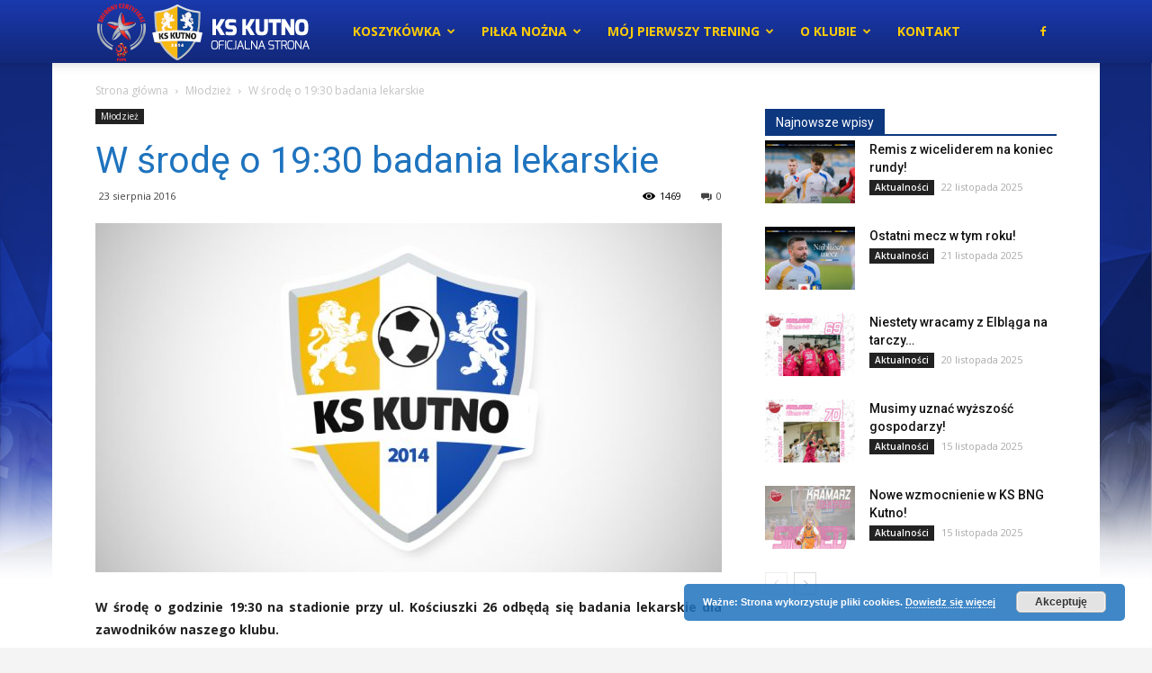

--- FILE ---
content_type: text/html; charset=UTF-8
request_url: http://kskutno.pl/2016/08/w-srode-o-1930-badania-lekarskie/
body_size: 21406
content:
<!doctype html >
<!--[if IE 8]>    <html class="ie8" lang="en"> <![endif]-->
<!--[if IE 9]>    <html class="ie9" lang="en"> <![endif]-->
<!--[if gt IE 8]><!--> <html lang="pl-PL"> <!--<![endif]-->
<head>
    <title>W środę o 19:30 badania lekarskie | KSKutno.pl</title>
    <meta charset="UTF-8" />
    <meta name="viewport" content="width=device-width, initial-scale=1.0">
    <link rel="pingback" href="http://kskutno.pl/xmlrpc.php" />
    <meta name='robots' content='max-image-preview:large' />
<meta property="og:image" content="http://kskutno.pl/wp-content/uploads/2016/02/kskutno-logo-news.jpg" /><link rel='dns-prefetch' href='//fonts.googleapis.com' />
<link rel='dns-prefetch' href='//s.w.org' />
<link rel="alternate" type="application/rss+xml" title="KSKutno.pl &raquo; Kanał z wpisami" href="http://kskutno.pl/feed/" />
<link rel="alternate" type="application/rss+xml" title="KSKutno.pl &raquo; Kanał z komentarzami" href="http://kskutno.pl/comments/feed/" />
<script type="text/javascript">
window._wpemojiSettings = {"baseUrl":"https:\/\/s.w.org\/images\/core\/emoji\/14.0.0\/72x72\/","ext":".png","svgUrl":"https:\/\/s.w.org\/images\/core\/emoji\/14.0.0\/svg\/","svgExt":".svg","source":{"concatemoji":"http:\/\/kskutno.pl\/wp-includes\/js\/wp-emoji-release.min.js?ver=6.0.11"}};
/*! This file is auto-generated */
!function(e,a,t){var n,r,o,i=a.createElement("canvas"),p=i.getContext&&i.getContext("2d");function s(e,t){var a=String.fromCharCode,e=(p.clearRect(0,0,i.width,i.height),p.fillText(a.apply(this,e),0,0),i.toDataURL());return p.clearRect(0,0,i.width,i.height),p.fillText(a.apply(this,t),0,0),e===i.toDataURL()}function c(e){var t=a.createElement("script");t.src=e,t.defer=t.type="text/javascript",a.getElementsByTagName("head")[0].appendChild(t)}for(o=Array("flag","emoji"),t.supports={everything:!0,everythingExceptFlag:!0},r=0;r<o.length;r++)t.supports[o[r]]=function(e){if(!p||!p.fillText)return!1;switch(p.textBaseline="top",p.font="600 32px Arial",e){case"flag":return s([127987,65039,8205,9895,65039],[127987,65039,8203,9895,65039])?!1:!s([55356,56826,55356,56819],[55356,56826,8203,55356,56819])&&!s([55356,57332,56128,56423,56128,56418,56128,56421,56128,56430,56128,56423,56128,56447],[55356,57332,8203,56128,56423,8203,56128,56418,8203,56128,56421,8203,56128,56430,8203,56128,56423,8203,56128,56447]);case"emoji":return!s([129777,127995,8205,129778,127999],[129777,127995,8203,129778,127999])}return!1}(o[r]),t.supports.everything=t.supports.everything&&t.supports[o[r]],"flag"!==o[r]&&(t.supports.everythingExceptFlag=t.supports.everythingExceptFlag&&t.supports[o[r]]);t.supports.everythingExceptFlag=t.supports.everythingExceptFlag&&!t.supports.flag,t.DOMReady=!1,t.readyCallback=function(){t.DOMReady=!0},t.supports.everything||(n=function(){t.readyCallback()},a.addEventListener?(a.addEventListener("DOMContentLoaded",n,!1),e.addEventListener("load",n,!1)):(e.attachEvent("onload",n),a.attachEvent("onreadystatechange",function(){"complete"===a.readyState&&t.readyCallback()})),(e=t.source||{}).concatemoji?c(e.concatemoji):e.wpemoji&&e.twemoji&&(c(e.twemoji),c(e.wpemoji)))}(window,document,window._wpemojiSettings);
</script>
<style type="text/css">
img.wp-smiley,
img.emoji {
	display: inline !important;
	border: none !important;
	box-shadow: none !important;
	height: 1em !important;
	width: 1em !important;
	margin: 0 0.07em !important;
	vertical-align: -0.1em !important;
	background: none !important;
	padding: 0 !important;
}
</style>
	<link rel='stylesheet' id='wp-block-library-css'  href='http://kskutno.pl/wp-includes/css/dist/block-library/style.min.css?ver=6.0.11' type='text/css' media='all' />
<style id='global-styles-inline-css' type='text/css'>
body{--wp--preset--color--black: #000000;--wp--preset--color--cyan-bluish-gray: #abb8c3;--wp--preset--color--white: #ffffff;--wp--preset--color--pale-pink: #f78da7;--wp--preset--color--vivid-red: #cf2e2e;--wp--preset--color--luminous-vivid-orange: #ff6900;--wp--preset--color--luminous-vivid-amber: #fcb900;--wp--preset--color--light-green-cyan: #7bdcb5;--wp--preset--color--vivid-green-cyan: #00d084;--wp--preset--color--pale-cyan-blue: #8ed1fc;--wp--preset--color--vivid-cyan-blue: #0693e3;--wp--preset--color--vivid-purple: #9b51e0;--wp--preset--gradient--vivid-cyan-blue-to-vivid-purple: linear-gradient(135deg,rgba(6,147,227,1) 0%,rgb(155,81,224) 100%);--wp--preset--gradient--light-green-cyan-to-vivid-green-cyan: linear-gradient(135deg,rgb(122,220,180) 0%,rgb(0,208,130) 100%);--wp--preset--gradient--luminous-vivid-amber-to-luminous-vivid-orange: linear-gradient(135deg,rgba(252,185,0,1) 0%,rgba(255,105,0,1) 100%);--wp--preset--gradient--luminous-vivid-orange-to-vivid-red: linear-gradient(135deg,rgba(255,105,0,1) 0%,rgb(207,46,46) 100%);--wp--preset--gradient--very-light-gray-to-cyan-bluish-gray: linear-gradient(135deg,rgb(238,238,238) 0%,rgb(169,184,195) 100%);--wp--preset--gradient--cool-to-warm-spectrum: linear-gradient(135deg,rgb(74,234,220) 0%,rgb(151,120,209) 20%,rgb(207,42,186) 40%,rgb(238,44,130) 60%,rgb(251,105,98) 80%,rgb(254,248,76) 100%);--wp--preset--gradient--blush-light-purple: linear-gradient(135deg,rgb(255,206,236) 0%,rgb(152,150,240) 100%);--wp--preset--gradient--blush-bordeaux: linear-gradient(135deg,rgb(254,205,165) 0%,rgb(254,45,45) 50%,rgb(107,0,62) 100%);--wp--preset--gradient--luminous-dusk: linear-gradient(135deg,rgb(255,203,112) 0%,rgb(199,81,192) 50%,rgb(65,88,208) 100%);--wp--preset--gradient--pale-ocean: linear-gradient(135deg,rgb(255,245,203) 0%,rgb(182,227,212) 50%,rgb(51,167,181) 100%);--wp--preset--gradient--electric-grass: linear-gradient(135deg,rgb(202,248,128) 0%,rgb(113,206,126) 100%);--wp--preset--gradient--midnight: linear-gradient(135deg,rgb(2,3,129) 0%,rgb(40,116,252) 100%);--wp--preset--duotone--dark-grayscale: url('#wp-duotone-dark-grayscale');--wp--preset--duotone--grayscale: url('#wp-duotone-grayscale');--wp--preset--duotone--purple-yellow: url('#wp-duotone-purple-yellow');--wp--preset--duotone--blue-red: url('#wp-duotone-blue-red');--wp--preset--duotone--midnight: url('#wp-duotone-midnight');--wp--preset--duotone--magenta-yellow: url('#wp-duotone-magenta-yellow');--wp--preset--duotone--purple-green: url('#wp-duotone-purple-green');--wp--preset--duotone--blue-orange: url('#wp-duotone-blue-orange');--wp--preset--font-size--small: 13px;--wp--preset--font-size--medium: 20px;--wp--preset--font-size--large: 36px;--wp--preset--font-size--x-large: 42px;}.has-black-color{color: var(--wp--preset--color--black) !important;}.has-cyan-bluish-gray-color{color: var(--wp--preset--color--cyan-bluish-gray) !important;}.has-white-color{color: var(--wp--preset--color--white) !important;}.has-pale-pink-color{color: var(--wp--preset--color--pale-pink) !important;}.has-vivid-red-color{color: var(--wp--preset--color--vivid-red) !important;}.has-luminous-vivid-orange-color{color: var(--wp--preset--color--luminous-vivid-orange) !important;}.has-luminous-vivid-amber-color{color: var(--wp--preset--color--luminous-vivid-amber) !important;}.has-light-green-cyan-color{color: var(--wp--preset--color--light-green-cyan) !important;}.has-vivid-green-cyan-color{color: var(--wp--preset--color--vivid-green-cyan) !important;}.has-pale-cyan-blue-color{color: var(--wp--preset--color--pale-cyan-blue) !important;}.has-vivid-cyan-blue-color{color: var(--wp--preset--color--vivid-cyan-blue) !important;}.has-vivid-purple-color{color: var(--wp--preset--color--vivid-purple) !important;}.has-black-background-color{background-color: var(--wp--preset--color--black) !important;}.has-cyan-bluish-gray-background-color{background-color: var(--wp--preset--color--cyan-bluish-gray) !important;}.has-white-background-color{background-color: var(--wp--preset--color--white) !important;}.has-pale-pink-background-color{background-color: var(--wp--preset--color--pale-pink) !important;}.has-vivid-red-background-color{background-color: var(--wp--preset--color--vivid-red) !important;}.has-luminous-vivid-orange-background-color{background-color: var(--wp--preset--color--luminous-vivid-orange) !important;}.has-luminous-vivid-amber-background-color{background-color: var(--wp--preset--color--luminous-vivid-amber) !important;}.has-light-green-cyan-background-color{background-color: var(--wp--preset--color--light-green-cyan) !important;}.has-vivid-green-cyan-background-color{background-color: var(--wp--preset--color--vivid-green-cyan) !important;}.has-pale-cyan-blue-background-color{background-color: var(--wp--preset--color--pale-cyan-blue) !important;}.has-vivid-cyan-blue-background-color{background-color: var(--wp--preset--color--vivid-cyan-blue) !important;}.has-vivid-purple-background-color{background-color: var(--wp--preset--color--vivid-purple) !important;}.has-black-border-color{border-color: var(--wp--preset--color--black) !important;}.has-cyan-bluish-gray-border-color{border-color: var(--wp--preset--color--cyan-bluish-gray) !important;}.has-white-border-color{border-color: var(--wp--preset--color--white) !important;}.has-pale-pink-border-color{border-color: var(--wp--preset--color--pale-pink) !important;}.has-vivid-red-border-color{border-color: var(--wp--preset--color--vivid-red) !important;}.has-luminous-vivid-orange-border-color{border-color: var(--wp--preset--color--luminous-vivid-orange) !important;}.has-luminous-vivid-amber-border-color{border-color: var(--wp--preset--color--luminous-vivid-amber) !important;}.has-light-green-cyan-border-color{border-color: var(--wp--preset--color--light-green-cyan) !important;}.has-vivid-green-cyan-border-color{border-color: var(--wp--preset--color--vivid-green-cyan) !important;}.has-pale-cyan-blue-border-color{border-color: var(--wp--preset--color--pale-cyan-blue) !important;}.has-vivid-cyan-blue-border-color{border-color: var(--wp--preset--color--vivid-cyan-blue) !important;}.has-vivid-purple-border-color{border-color: var(--wp--preset--color--vivid-purple) !important;}.has-vivid-cyan-blue-to-vivid-purple-gradient-background{background: var(--wp--preset--gradient--vivid-cyan-blue-to-vivid-purple) !important;}.has-light-green-cyan-to-vivid-green-cyan-gradient-background{background: var(--wp--preset--gradient--light-green-cyan-to-vivid-green-cyan) !important;}.has-luminous-vivid-amber-to-luminous-vivid-orange-gradient-background{background: var(--wp--preset--gradient--luminous-vivid-amber-to-luminous-vivid-orange) !important;}.has-luminous-vivid-orange-to-vivid-red-gradient-background{background: var(--wp--preset--gradient--luminous-vivid-orange-to-vivid-red) !important;}.has-very-light-gray-to-cyan-bluish-gray-gradient-background{background: var(--wp--preset--gradient--very-light-gray-to-cyan-bluish-gray) !important;}.has-cool-to-warm-spectrum-gradient-background{background: var(--wp--preset--gradient--cool-to-warm-spectrum) !important;}.has-blush-light-purple-gradient-background{background: var(--wp--preset--gradient--blush-light-purple) !important;}.has-blush-bordeaux-gradient-background{background: var(--wp--preset--gradient--blush-bordeaux) !important;}.has-luminous-dusk-gradient-background{background: var(--wp--preset--gradient--luminous-dusk) !important;}.has-pale-ocean-gradient-background{background: var(--wp--preset--gradient--pale-ocean) !important;}.has-electric-grass-gradient-background{background: var(--wp--preset--gradient--electric-grass) !important;}.has-midnight-gradient-background{background: var(--wp--preset--gradient--midnight) !important;}.has-small-font-size{font-size: var(--wp--preset--font-size--small) !important;}.has-medium-font-size{font-size: var(--wp--preset--font-size--medium) !important;}.has-large-font-size{font-size: var(--wp--preset--font-size--large) !important;}.has-x-large-font-size{font-size: var(--wp--preset--font-size--x-large) !important;}
</style>
<link rel='stylesheet' id='spu-public-css-css'  href='http://kskutno.pl/wp-content/plugins/popups/public/assets/css/public.css?ver=1.9.3.8' type='text/css' media='all' />
<link rel='stylesheet' id='google-fonts-style-css'  href='http://fonts.googleapis.com/css?family=Open+Sans%3A300italic%2C400%2C400italic%2C600%2C600italic%2C700%7CRoboto%3A300%2C400%2C400italic%2C500%2C500italic%2C700%2C900&#038;ver=8.5.1' type='text/css' media='all' />
<link rel='stylesheet' id='td-theme-css'  href='http://kskutno.pl/wp-content/themes/Newspaper8/style.css?ver=8.5.1' type='text/css' media='all' />
<link rel='stylesheet' id='td-theme-demo-style-css'  href='http://kskutno.pl/wp-content/themes/Newspaper8/includes/demos/sport/demo_style.css?ver=8.5.1' type='text/css' media='all' />
<script type='text/javascript' src='http://kskutno.pl/wp-includes/js/jquery/jquery.min.js?ver=3.6.0' id='jquery-core-js'></script>
<script type='text/javascript' src='http://kskutno.pl/wp-includes/js/jquery/jquery-migrate.min.js?ver=3.3.2' id='jquery-migrate-js'></script>
<link rel="https://api.w.org/" href="http://kskutno.pl/wp-json/" /><link rel="alternate" type="application/json" href="http://kskutno.pl/wp-json/wp/v2/posts/7376" /><link rel="EditURI" type="application/rsd+xml" title="RSD" href="http://kskutno.pl/xmlrpc.php?rsd" />
<link rel="wlwmanifest" type="application/wlwmanifest+xml" href="http://kskutno.pl/wp-includes/wlwmanifest.xml" /> 
<meta name="generator" content="WordPress 6.0.11" />
<link rel="canonical" href="http://kskutno.pl/2016/08/w-srode-o-1930-badania-lekarskie/" />
<link rel='shortlink' href='http://kskutno.pl/?p=7376' />
<link rel="alternate" type="application/json+oembed" href="http://kskutno.pl/wp-json/oembed/1.0/embed?url=http%3A%2F%2Fkskutno.pl%2F2016%2F08%2Fw-srode-o-1930-badania-lekarskie%2F" />
<link rel="alternate" type="text/xml+oembed" href="http://kskutno.pl/wp-json/oembed/1.0/embed?url=http%3A%2F%2Fkskutno.pl%2F2016%2F08%2Fw-srode-o-1930-badania-lekarskie%2F&#038;format=xml" />
			<script>
				window.tdwGlobal = {"adminUrl":"http:\/\/kskutno.pl\/wp-admin\/","wpRestNonce":"a0a66dd860","wpRestUrl":"http:\/\/kskutno.pl\/wp-json\/","permalinkStructure":"\/%year%\/%monthnum%\/%postname%\/"};
			</script>
			<!--[if lt IE 9]><script src="http://html5shim.googlecode.com/svn/trunk/html5.js"></script><![endif]-->
    
<!-- JS generated by theme -->

<script>
    
    

	    var tdBlocksArray = []; //here we store all the items for the current page

	    //td_block class - each ajax block uses a object of this class for requests
	    function tdBlock() {
		    this.id = '';
		    this.block_type = 1; //block type id (1-234 etc)
		    this.atts = '';
		    this.td_column_number = '';
		    this.td_current_page = 1; //
		    this.post_count = 0; //from wp
		    this.found_posts = 0; //from wp
		    this.max_num_pages = 0; //from wp
		    this.td_filter_value = ''; //current live filter value
		    this.is_ajax_running = false;
		    this.td_user_action = ''; // load more or infinite loader (used by the animation)
		    this.header_color = '';
		    this.ajax_pagination_infinite_stop = ''; //show load more at page x
	    }


        // td_js_generator - mini detector
        (function(){
            var htmlTag = document.getElementsByTagName("html")[0];

	        if ( navigator.userAgent.indexOf("MSIE 10.0") > -1 ) {
                htmlTag.className += ' ie10';
            }

            if ( !!navigator.userAgent.match(/Trident.*rv\:11\./) ) {
                htmlTag.className += ' ie11';
            }

	        if ( navigator.userAgent.indexOf("Edge") > -1 ) {
                htmlTag.className += ' ieEdge';
            }

            if ( /(iPad|iPhone|iPod)/g.test(navigator.userAgent) ) {
                htmlTag.className += ' td-md-is-ios';
            }

            var user_agent = navigator.userAgent.toLowerCase();
            if ( user_agent.indexOf("android") > -1 ) {
                htmlTag.className += ' td-md-is-android';
            }

            if ( -1 !== navigator.userAgent.indexOf('Mac OS X')  ) {
                htmlTag.className += ' td-md-is-os-x';
            }

            if ( /chrom(e|ium)/.test(navigator.userAgent.toLowerCase()) ) {
               htmlTag.className += ' td-md-is-chrome';
            }

            if ( -1 !== navigator.userAgent.indexOf('Firefox') ) {
                htmlTag.className += ' td-md-is-firefox';
            }

            if ( -1 !== navigator.userAgent.indexOf('Safari') && -1 === navigator.userAgent.indexOf('Chrome') ) {
                htmlTag.className += ' td-md-is-safari';
            }

            if( -1 !== navigator.userAgent.indexOf('IEMobile') ){
                htmlTag.className += ' td-md-is-iemobile';
            }

        })();




        var tdLocalCache = {};

        ( function () {
            "use strict";

            tdLocalCache = {
                data: {},
                remove: function (resource_id) {
                    delete tdLocalCache.data[resource_id];
                },
                exist: function (resource_id) {
                    return tdLocalCache.data.hasOwnProperty(resource_id) && tdLocalCache.data[resource_id] !== null;
                },
                get: function (resource_id) {
                    return tdLocalCache.data[resource_id];
                },
                set: function (resource_id, cachedData) {
                    tdLocalCache.remove(resource_id);
                    tdLocalCache.data[resource_id] = cachedData;
                }
            };
        })();

    
    
var td_viewport_interval_list=[{"limitBottom":767,"sidebarWidth":228},{"limitBottom":1018,"sidebarWidth":300},{"limitBottom":1140,"sidebarWidth":324}];
var td_ajax_url="http:\/\/kskutno.pl\/wp-admin\/admin-ajax.php?td_theme_name=Newspaper&v=8.5.1";
var td_get_template_directory_uri="http:\/\/kskutno.pl\/wp-content\/themes\/Newspaper8";
var tds_snap_menu="snap";
var tds_logo_on_sticky="show_header_logo";
var tds_header_style="12";
var td_please_wait="Prosz\u0119 czeka\u0107 ...";
var td_email_user_pass_incorrect="U\u017cytkownik lub has\u0142o niepoprawne!";
var td_email_user_incorrect="E-mail lub nazwa u\u017cytkownika jest niepoprawna!";
var td_email_incorrect="E-mail niepoprawny!";
var tds_more_articles_on_post_enable="";
var tds_more_articles_on_post_time_to_wait="";
var tds_more_articles_on_post_pages_distance_from_top=0;
var tds_theme_color_site_wide="#0d377f";
var tds_smart_sidebar="enabled";
var tdThemeName="Newspaper";
var td_magnific_popup_translation_tPrev="Poprzedni (Strza\u0142ka w lewo)";
var td_magnific_popup_translation_tNext="Nast\u0119pny (Strza\u0142ka w prawo)";
var td_magnific_popup_translation_tCounter="%curr% z %total%";
var td_magnific_popup_translation_ajax_tError="Zawarto\u015b\u0107 z %url% nie mo\u017ce by\u0107 za\u0142adowana.";
var td_magnific_popup_translation_image_tError="Obraz #%curr% nie mo\u017ce by\u0107 za\u0142adowany.";
var tdDateNamesI18n={"month_names":["stycze\u0144","luty","marzec","kwiecie\u0144","maj","czerwiec","lipiec","sierpie\u0144","wrzesie\u0144","pa\u017adziernik","listopad","grudzie\u0144"],"month_names_short":["sty","lut","mar","kw.","maj","cze","lip","sie","wrz","pa\u017a","lis","gru"],"day_names":["niedziela","poniedzia\u0142ek","wtorek","\u015broda","czwartek","pi\u0105tek","sobota"],"day_names_short":["niedz.","pon.","wt.","\u015br.","czw.","pt.","sob."]};
var td_ad_background_click_link="";
var td_ad_background_click_target="";
</script>


<!-- Header style compiled by theme -->

<style>
    

body {
	background-color:#f4f4f4;
}
.td-header-wrap .black-menu .sf-menu > .current-menu-item > a,
    .td-header-wrap .black-menu .sf-menu > .current-menu-ancestor > a,
    .td-header-wrap .black-menu .sf-menu > .current-category-ancestor > a,
    .td-header-wrap .black-menu .sf-menu > li > a:hover,
    .td-header-wrap .black-menu .sf-menu > .sfHover > a,
    .td-header-style-12 .td-header-menu-wrap-full,
    .sf-menu > .current-menu-item > a:after,
    .sf-menu > .current-menu-ancestor > a:after,
    .sf-menu > .current-category-ancestor > a:after,
    .sf-menu > li:hover > a:after,
    .sf-menu > .sfHover > a:after,
    .td-header-style-12 .td-affix,
    .header-search-wrap .td-drop-down-search:after,
    .header-search-wrap .td-drop-down-search .btn:hover,
    input[type=submit]:hover,
    .td-read-more a,
    .td-post-category:hover,
    .td-grid-style-1.td-hover-1 .td-big-grid-post:hover .td-post-category,
    .td-grid-style-5.td-hover-1 .td-big-grid-post:hover .td-post-category,
    .td_top_authors .td-active .td-author-post-count,
    .td_top_authors .td-active .td-author-comments-count,
    .td_top_authors .td_mod_wrap:hover .td-author-post-count,
    .td_top_authors .td_mod_wrap:hover .td-author-comments-count,
    .td-404-sub-sub-title a:hover,
    .td-search-form-widget .wpb_button:hover,
    .td-rating-bar-wrap div,
    .td_category_template_3 .td-current-sub-category,
    .dropcap,
    .td_wrapper_video_playlist .td_video_controls_playlist_wrapper,
    .wpb_default,
    .wpb_default:hover,
    .td-left-smart-list:hover,
    .td-right-smart-list:hover,
    .woocommerce-checkout .woocommerce input.button:hover,
    .woocommerce-page .woocommerce a.button:hover,
    .woocommerce-account div.woocommerce .button:hover,
    #bbpress-forums button:hover,
    .bbp_widget_login .button:hover,
    .td-footer-wrapper .td-post-category,
    .td-footer-wrapper .widget_product_search input[type="submit"]:hover,
    .woocommerce .product a.button:hover,
    .woocommerce .product #respond input#submit:hover,
    .woocommerce .checkout input#place_order:hover,
    .woocommerce .woocommerce.widget .button:hover,
    .single-product .product .summary .cart .button:hover,
    .woocommerce-cart .woocommerce table.cart .button:hover,
    .woocommerce-cart .woocommerce .shipping-calculator-form .button:hover,
    .td-next-prev-wrap a:hover,
    .td-load-more-wrap a:hover,
    .td-post-small-box a:hover,
    .page-nav .current,
    .page-nav:first-child > div,
    .td_category_template_8 .td-category-header .td-category a.td-current-sub-category,
    .td_category_template_4 .td-category-siblings .td-category a:hover,
    #bbpress-forums .bbp-pagination .current,
    #bbpress-forums #bbp-single-user-details #bbp-user-navigation li.current a,
    .td-theme-slider:hover .slide-meta-cat a,
    a.vc_btn-black:hover,
    .td-trending-now-wrapper:hover .td-trending-now-title,
    .td-scroll-up,
    .td-smart-list-button:hover,
    .td-weather-information:before,
    .td-weather-week:before,
    .td_block_exchange .td-exchange-header:before,
    .td_block_big_grid_9.td-grid-style-1 .td-post-category,
    .td_block_big_grid_9.td-grid-style-5 .td-post-category,
    .td-grid-style-6.td-hover-1 .td-module-thumb:after,
    .td-pulldown-syle-2 .td-subcat-dropdown ul:after,
    .td_block_template_9 .td-block-title:after,
    .td_block_template_15 .td-block-title:before,
    div.wpforms-container .wpforms-form div.wpforms-submit-container button[type=submit] {
        background-color: #0d377f;
    }

    .global-block-template-4 .td-related-title .td-cur-simple-item:before {
        border-color: #0d377f transparent transparent transparent !important;
    }

    .woocommerce .woocommerce-message .button:hover,
    .woocommerce .woocommerce-error .button:hover,
    .woocommerce .woocommerce-info .button:hover,
    .global-block-template-4 .td-related-title .td-cur-simple-item,
    .global-block-template-3 .td-related-title .td-cur-simple-item,
    .global-block-template-9 .td-related-title:after {
        background-color: #0d377f !important;
    }

    .woocommerce .product .onsale,
    .woocommerce.widget .ui-slider .ui-slider-handle {
        background: none #0d377f;
    }

    .woocommerce.widget.widget_layered_nav_filters ul li a {
        background: none repeat scroll 0 0 #0d377f !important;
    }

    a,
    cite a:hover,
    .td_mega_menu_sub_cats .cur-sub-cat,
    .td-mega-span h3 a:hover,
    .td_mod_mega_menu:hover .entry-title a,
    .header-search-wrap .result-msg a:hover,
    .td-header-top-menu .td-drop-down-search .td_module_wrap:hover .entry-title a,
    .td-header-top-menu .td-icon-search:hover,
    .td-header-wrap .result-msg a:hover,
    .top-header-menu li a:hover,
    .top-header-menu .current-menu-item > a,
    .top-header-menu .current-menu-ancestor > a,
    .top-header-menu .current-category-ancestor > a,
    .td-social-icon-wrap > a:hover,
    .td-header-sp-top-widget .td-social-icon-wrap a:hover,
    .td-page-content blockquote p,
    .td-post-content blockquote p,
    .mce-content-body blockquote p,
    .comment-content blockquote p,
    .wpb_text_column blockquote p,
    .td_block_text_with_title blockquote p,
    .td_module_wrap:hover .entry-title a,
    .td-subcat-filter .td-subcat-list a:hover,
    .td-subcat-filter .td-subcat-dropdown a:hover,
    .td_quote_on_blocks,
    .dropcap2,
    .dropcap3,
    .td_top_authors .td-active .td-authors-name a,
    .td_top_authors .td_mod_wrap:hover .td-authors-name a,
    .td-post-next-prev-content a:hover,
    .author-box-wrap .td-author-social a:hover,
    .td-author-name a:hover,
    .td-author-url a:hover,
    .td_mod_related_posts:hover h3 > a,
    .td-post-template-11 .td-related-title .td-related-left:hover,
    .td-post-template-11 .td-related-title .td-related-right:hover,
    .td-post-template-11 .td-related-title .td-cur-simple-item,
    .td-post-template-11 .td_block_related_posts .td-next-prev-wrap a:hover,
    .comment-reply-link:hover,
    .logged-in-as a:hover,
    #cancel-comment-reply-link:hover,
    .td-search-query,
    .td-category-header .td-pulldown-category-filter-link:hover,
    .td-category-siblings .td-subcat-dropdown a:hover,
    .td-category-siblings .td-subcat-dropdown a.td-current-sub-category,
    .widget a:hover,
    .td_wp_recentcomments a:hover,
    .archive .widget_archive .current,
    .archive .widget_archive .current a,
    .widget_calendar tfoot a:hover,
    .woocommerce a.added_to_cart:hover,
    .woocommerce-account .woocommerce-MyAccount-navigation a:hover,
    #bbpress-forums li.bbp-header .bbp-reply-content span a:hover,
    #bbpress-forums .bbp-forum-freshness a:hover,
    #bbpress-forums .bbp-topic-freshness a:hover,
    #bbpress-forums .bbp-forums-list li a:hover,
    #bbpress-forums .bbp-forum-title:hover,
    #bbpress-forums .bbp-topic-permalink:hover,
    #bbpress-forums .bbp-topic-started-by a:hover,
    #bbpress-forums .bbp-topic-started-in a:hover,
    #bbpress-forums .bbp-body .super-sticky li.bbp-topic-title .bbp-topic-permalink,
    #bbpress-forums .bbp-body .sticky li.bbp-topic-title .bbp-topic-permalink,
    .widget_display_replies .bbp-author-name,
    .widget_display_topics .bbp-author-name,
    .footer-text-wrap .footer-email-wrap a,
    .td-subfooter-menu li a:hover,
    .footer-social-wrap a:hover,
    a.vc_btn-black:hover,
    .td-smart-list-dropdown-wrap .td-smart-list-button:hover,
    .td_module_17 .td-read-more a:hover,
    .td_module_18 .td-read-more a:hover,
    .td_module_19 .td-post-author-name a:hover,
    .td-instagram-user a,
    .td-pulldown-syle-2 .td-subcat-dropdown:hover .td-subcat-more span,
    .td-pulldown-syle-2 .td-subcat-dropdown:hover .td-subcat-more i,
    .td-pulldown-syle-3 .td-subcat-dropdown:hover .td-subcat-more span,
    .td-pulldown-syle-3 .td-subcat-dropdown:hover .td-subcat-more i,
    .td-block-title-wrap .td-wrapper-pulldown-filter .td-pulldown-filter-display-option:hover,
    .td-block-title-wrap .td-wrapper-pulldown-filter .td-pulldown-filter-display-option:hover i,
    .td-block-title-wrap .td-wrapper-pulldown-filter .td-pulldown-filter-link:hover,
    .td-block-title-wrap .td-wrapper-pulldown-filter .td-pulldown-filter-item .td-cur-simple-item,
    .global-block-template-2 .td-related-title .td-cur-simple-item,
    .global-block-template-5 .td-related-title .td-cur-simple-item,
    .global-block-template-6 .td-related-title .td-cur-simple-item,
    .global-block-template-7 .td-related-title .td-cur-simple-item,
    .global-block-template-8 .td-related-title .td-cur-simple-item,
    .global-block-template-9 .td-related-title .td-cur-simple-item,
    .global-block-template-10 .td-related-title .td-cur-simple-item,
    .global-block-template-11 .td-related-title .td-cur-simple-item,
    .global-block-template-12 .td-related-title .td-cur-simple-item,
    .global-block-template-13 .td-related-title .td-cur-simple-item,
    .global-block-template-14 .td-related-title .td-cur-simple-item,
    .global-block-template-15 .td-related-title .td-cur-simple-item,
    .global-block-template-16 .td-related-title .td-cur-simple-item,
    .global-block-template-17 .td-related-title .td-cur-simple-item,
    .td-theme-wrap .sf-menu ul .td-menu-item > a:hover,
    .td-theme-wrap .sf-menu ul .sfHover > a,
    .td-theme-wrap .sf-menu ul .current-menu-ancestor > a,
    .td-theme-wrap .sf-menu ul .current-category-ancestor > a,
    .td-theme-wrap .sf-menu ul .current-menu-item > a,
    .td_outlined_btn {
        color: #0d377f;
    }

    a.vc_btn-black.vc_btn_square_outlined:hover,
    a.vc_btn-black.vc_btn_outlined:hover,
    .td-mega-menu-page .wpb_content_element ul li a:hover,
    .td-theme-wrap .td-aj-search-results .td_module_wrap:hover .entry-title a,
    .td-theme-wrap .header-search-wrap .result-msg a:hover {
        color: #0d377f !important;
    }

    .td-next-prev-wrap a:hover,
    .td-load-more-wrap a:hover,
    .td-post-small-box a:hover,
    .page-nav .current,
    .page-nav:first-child > div,
    .td_category_template_8 .td-category-header .td-category a.td-current-sub-category,
    .td_category_template_4 .td-category-siblings .td-category a:hover,
    #bbpress-forums .bbp-pagination .current,
    .post .td_quote_box,
    .page .td_quote_box,
    a.vc_btn-black:hover,
    .td_block_template_5 .td-block-title > *,
    .td_outlined_btn {
        border-color: #0d377f;
    }

    .td_wrapper_video_playlist .td_video_currently_playing:after {
        border-color: #0d377f !important;
    }

    .header-search-wrap .td-drop-down-search:before {
        border-color: transparent transparent #0d377f transparent;
    }

    .block-title > span,
    .block-title > a,
    .block-title > label,
    .widgettitle,
    .widgettitle:after,
    .td-trending-now-title,
    .td-trending-now-wrapper:hover .td-trending-now-title,
    .wpb_tabs li.ui-tabs-active a,
    .wpb_tabs li:hover a,
    .vc_tta-container .vc_tta-color-grey.vc_tta-tabs-position-top.vc_tta-style-classic .vc_tta-tabs-container .vc_tta-tab.vc_active > a,
    .vc_tta-container .vc_tta-color-grey.vc_tta-tabs-position-top.vc_tta-style-classic .vc_tta-tabs-container .vc_tta-tab:hover > a,
    .td_block_template_1 .td-related-title .td-cur-simple-item,
    .woocommerce .product .products h2:not(.woocommerce-loop-product__title),
    .td-subcat-filter .td-subcat-dropdown:hover .td-subcat-more, 
    .td_3D_btn,
    .td_shadow_btn,
    .td_default_btn,
    .td_round_btn, 
    .td_outlined_btn:hover {
    	background-color: #0d377f;
    }

    .woocommerce div.product .woocommerce-tabs ul.tabs li.active {
    	background-color: #0d377f !important;
    }

    .block-title,
    .td_block_template_1 .td-related-title,
    .wpb_tabs .wpb_tabs_nav,
    .vc_tta-container .vc_tta-color-grey.vc_tta-tabs-position-top.vc_tta-style-classic .vc_tta-tabs-container,
    .woocommerce div.product .woocommerce-tabs ul.tabs:before {
        border-color: #0d377f;
    }
    .td_block_wrap .td-subcat-item a.td-cur-simple-item {
	    color: #0d377f;
	}


    
    .td-grid-style-4 .entry-title
    {
        background-color: rgba(13, 55, 127, 0.7);
    }

    
    .block-title > span,
    .block-title > span > a,
    .block-title > a,
    .block-title > label,
    .widgettitle,
    .widgettitle:after,
    .td-trending-now-title,
    .td-trending-now-wrapper:hover .td-trending-now-title,
    .wpb_tabs li.ui-tabs-active a,
    .wpb_tabs li:hover a,
    .vc_tta-container .vc_tta-color-grey.vc_tta-tabs-position-top.vc_tta-style-classic .vc_tta-tabs-container .vc_tta-tab.vc_active > a,
    .vc_tta-container .vc_tta-color-grey.vc_tta-tabs-position-top.vc_tta-style-classic .vc_tta-tabs-container .vc_tta-tab:hover > a,
    .td_block_template_1 .td-related-title .td-cur-simple-item,
    .woocommerce .product .products h2:not(.woocommerce-loop-product__title),
    .td-subcat-filter .td-subcat-dropdown:hover .td-subcat-more,
    .td-weather-information:before,
    .td-weather-week:before,
    .td_block_exchange .td-exchange-header:before,
    .td-theme-wrap .td_block_template_3 .td-block-title > *,
    .td-theme-wrap .td_block_template_4 .td-block-title > *,
    .td-theme-wrap .td_block_template_7 .td-block-title > *,
    .td-theme-wrap .td_block_template_9 .td-block-title:after,
    .td-theme-wrap .td_block_template_10 .td-block-title::before,
    .td-theme-wrap .td_block_template_11 .td-block-title::before,
    .td-theme-wrap .td_block_template_11 .td-block-title::after,
    .td-theme-wrap .td_block_template_14 .td-block-title,
    .td-theme-wrap .td_block_template_15 .td-block-title:before,
    .td-theme-wrap .td_block_template_17 .td-block-title:before {
        background-color: #0d377f;
    }

    .woocommerce div.product .woocommerce-tabs ul.tabs li.active {
    	background-color: #0d377f !important;
    }

    .block-title,
    .td_block_template_1 .td-related-title,
    .wpb_tabs .wpb_tabs_nav,
    .vc_tta-container .vc_tta-color-grey.vc_tta-tabs-position-top.vc_tta-style-classic .vc_tta-tabs-container,
    .woocommerce div.product .woocommerce-tabs ul.tabs:before,
    .td-theme-wrap .td_block_template_5 .td-block-title > *,
    .td-theme-wrap .td_block_template_17 .td-block-title,
    .td-theme-wrap .td_block_template_17 .td-block-title::before {
        border-color: #0d377f;
    }

    .td-theme-wrap .td_block_template_4 .td-block-title > *:before,
    .td-theme-wrap .td_block_template_17 .td-block-title::after {
        border-color: #0d377f transparent transparent transparent;
    }

    
    .td-header-wrap .td-header-top-menu-full,
    .td-header-wrap .top-header-menu .sub-menu {
        background-color: #1a39ad;
    }
    .td-header-style-8 .td-header-top-menu-full {
        background-color: transparent;
    }
    .td-header-style-8 .td-header-top-menu-full .td-header-top-menu {
        background-color: #1a39ad;
        padding-left: 15px;
        padding-right: 15px;
    }

    .td-header-wrap .td-header-top-menu-full .td-header-top-menu,
    .td-header-wrap .td-header-top-menu-full {
        border-bottom: none;
    }


    
    .td-header-wrap .td-header-menu-wrap-full,
    .td-header-menu-wrap.td-affix,
    .td-header-style-3 .td-header-main-menu,
    .td-header-style-3 .td-affix .td-header-main-menu,
    .td-header-style-4 .td-header-main-menu,
    .td-header-style-4 .td-affix .td-header-main-menu,
    .td-header-style-8 .td-header-menu-wrap.td-affix,
    .td-header-style-8 .td-header-top-menu-full {
		background-color: #1a39ad;
    }


    .td-boxed-layout .td-header-style-3 .td-header-menu-wrap,
    .td-boxed-layout .td-header-style-4 .td-header-menu-wrap,
    .td-header-style-3 .td_stretch_content .td-header-menu-wrap,
    .td-header-style-4 .td_stretch_content .td-header-menu-wrap {
    	background-color: #1a39ad !important;
    }


    @media (min-width: 1019px) {
        .td-header-style-1 .td-header-sp-recs,
        .td-header-style-1 .td-header-sp-logo {
            margin-bottom: 28px;
        }
    }

    @media (min-width: 768px) and (max-width: 1018px) {
        .td-header-style-1 .td-header-sp-recs,
        .td-header-style-1 .td-header-sp-logo {
            margin-bottom: 14px;
        }
    }

    .td-header-style-7 .td-header-top-menu {
        border-bottom: none;
    }
    
    
    
    .sf-menu > .current-menu-item > a:after,
    .sf-menu > .current-menu-ancestor > a:after,
    .sf-menu > .current-category-ancestor > a:after,
    .sf-menu > li:hover > a:after,
    .sf-menu > .sfHover > a:after,
    .td_block_mega_menu .td-next-prev-wrap a:hover,
    .td-mega-span .td-post-category:hover,
    .td-header-wrap .black-menu .sf-menu > li > a:hover,
    .td-header-wrap .black-menu .sf-menu > .current-menu-ancestor > a,
    .td-header-wrap .black-menu .sf-menu > .sfHover > a,
    .header-search-wrap .td-drop-down-search:after,
    .header-search-wrap .td-drop-down-search .btn:hover,
    .td-header-wrap .black-menu .sf-menu > .current-menu-item > a,
    .td-header-wrap .black-menu .sf-menu > .current-menu-ancestor > a,
    .td-header-wrap .black-menu .sf-menu > .current-category-ancestor > a {
        background-color: #1e73be;
    }


    .td_block_mega_menu .td-next-prev-wrap a:hover {
        border-color: #1e73be;
    }

    .header-search-wrap .td-drop-down-search:before {
        border-color: transparent transparent #1e73be transparent;
    }

    .td_mega_menu_sub_cats .cur-sub-cat,
    .td_mod_mega_menu:hover .entry-title a,
    .td-theme-wrap .sf-menu ul .td-menu-item > a:hover,
    .td-theme-wrap .sf-menu ul .sfHover > a,
    .td-theme-wrap .sf-menu ul .current-menu-ancestor > a,
    .td-theme-wrap .sf-menu ul .current-category-ancestor > a,
    .td-theme-wrap .sf-menu ul .current-menu-item > a {
        color: #1e73be;
    }
    
    
    
    .td-header-wrap .td-header-menu-wrap .sf-menu > li > a,
    .td-header-wrap .td-header-menu-social .td-social-icon-wrap a,
    .td-header-style-4 .td-header-menu-social .td-social-icon-wrap i,
    .td-header-style-5 .td-header-menu-social .td-social-icon-wrap i,
    .td-header-style-6 .td-header-menu-social .td-social-icon-wrap i,
    .td-header-style-12 .td-header-menu-social .td-social-icon-wrap i,
    .td-header-wrap .header-search-wrap #td-header-search-button .td-icon-search {
        color: #ffcc07;
    }
    .td-header-wrap .td-header-menu-social + .td-search-wrapper #td-header-search-button:before {
      background-color: #ffcc07;
    }
    
    
    .td-theme-wrap .sf-menu .td-normal-menu .sub-menu .td-menu-item > a {
        color: #0c0000;
    }

    
    .td-theme-wrap .sf-menu .td-normal-menu .td-menu-item > a:hover,
    .td-theme-wrap .sf-menu .td-normal-menu .sfHover > a,
    .td-theme-wrap .sf-menu .td-normal-menu .current-menu-ancestor > a,
    .td-theme-wrap .sf-menu .td-normal-menu .current-category-ancestor > a,
    .td-theme-wrap .sf-menu .td-normal-menu .current-menu-item > a {
        color: #1a39ad;
    }

    
    @media (max-width: 767px) {
        body .td-header-wrap .td-header-main-menu {
            background-color: #1a39ad !important;
        }
    }


    
    .td-mobile-content .current-menu-item > a,
    .td-mobile-content .current-menu-ancestor > a,
    .td-mobile-content .current-category-ancestor > a,
    #td-mobile-nav .td-menu-login-section a:hover,
    #td-mobile-nav .td-register-section a:hover,
    #td-mobile-nav .td-menu-socials-wrap a:hover i,
    .td-search-close a:hover i {
        color: #ffffff;
    }

    
    #td-mobile-nav .td-register-section .td-login-button,
    .td-search-wrap-mob .result-msg a {
        color: #ffffff;
    }



    
    .td-footer-wrapper,
    .td-footer-wrapper .td_block_template_7 .td-block-title > *,
    .td-footer-wrapper .td_block_template_17 .td-block-title,
    .td-footer-wrapper .td-block-title-wrap .td-wrapper-pulldown-filter {
        background-color: #1e73be;
    }

    
    .post .td-post-header .entry-title {
        color: #1e73be;
    }
    .td_module_15 .entry-title a {
        color: #1e73be;
    }

    
    .td-page-header h1,
    .td-page-title,
    .woocommerce-page .page-title {
    	color: #0d377f;
    }

    
    .td-page-content p,
    .td-page-content .td_block_text_with_title,
    .woocommerce-page .page-description > p {
    	color: #666666;
    }

    
    .td-page-content h1,
    .td-page-content h2,
    .td-page-content h3,
    .td-page-content h4,
    .td-page-content h5,
    .td-page-content h6 {
    	color: #1e73be;
    }

    .td-page-content .widgettitle {
        color: #fff;
    }



    
    ul.sf-menu > .td-menu-item > a,
    .td-theme-wrap .td-header-menu-social {
        line-height:70px;
	
    }
    
    .td-excerpt {
        font-family:"Open Sans";
	
    }


	
    .td-big-grid-post.td-big-thumb .td-big-grid-meta,
    .td-big-thumb .td-big-grid-meta .entry-title {
        font-size:35px;
	line-height:35px;
	font-weight:bold;
	
    }
    
    .td-post-template-7 .td-post-header .entry-title {
        font-size:56px;
	font-weight:bold;
	
    }
    
    .td-post-content p,
    .td-post-content {
        font-size:14px;
	line-height:26px;
	
    }
    
    .td-page-title,
    .woocommerce-page .page-title,
    .td-category-title-holder .td-page-title {
    	font-family:"Open Sans";
	
    }
    
    .td-page-content p,
    .td-page-content li,
    .td-page-content .td_block_text_with_title,
    .woocommerce-page .page-description > p,
    .wpb_text_column p {
    	font-family:"Open Sans";
	font-size:13px;
	line-height:35px;
	
    }
    
    body, p {
    	font-family:"Open Sans";
	
    }




    
    @media (min-width: 768px) {
        .td-header-style-4 .td-main-menu-logo img,
        .td-header-style-5 .td-main-menu-logo img,
        .td-header-style-6 .td-main-menu-logo img,
        .td-header-style-7 .td-header-sp-logo img,
        .td-header-style-12 .td-main-menu-logo img {
            max-height: 70px;
        }
        .td-header-style-4 .td-main-menu-logo,
        .td-header-style-5 .td-main-menu-logo,
        .td-header-style-6 .td-main-menu-logo,
        .td-header-style-7 .td-header-sp-logo,
        .td-header-style-12 .td-main-menu-logo {
            height: 70px;
        }
        .td-header-style-4 .td-main-menu-logo a,
        .td-header-style-5 .td-main-menu-logo a,
        .td-header-style-6 .td-main-menu-logo a,
        .td-header-style-7 .td-header-sp-logo a,
        .td-header-style-7 .td-header-sp-logo img,
        .td-header-style-7 .header-search-wrap #td-header-search-button .td-icon-search,
        .td-header-style-12 .td-main-menu-logo a,
        .td-header-style-12 .td-header-menu-wrap .sf-menu > li > a {
            line-height: 70px;
        }
        .td-header-style-7 .sf-menu,
        .td-header-style-7 .td-header-menu-social {
            margin-top: 0;
        }
        .td-header-style-7 #td-top-search {
            top: 0;
            bottom: 0;
        }
        .header-search-wrap #td-header-search-button .td-icon-search,
        .header-search-wrap #td-header-search-button .td-icon-search:before {
            line-height: 70px;
        }
    }
</style>

<script type="application/ld+json">
                        {
                            "@context": "http://schema.org",
                            "@type": "BreadcrumbList",
                            "itemListElement": [{
                            "@type": "ListItem",
                            "position": 1,
                                "item": {
                                "@type": "WebSite",
                                "@id": "http://kskutno.pl/",
                                "name": "Strona główna"                                               
                            }
                        },{
                            "@type": "ListItem",
                            "position": 2,
                                "item": {
                                "@type": "WebPage",
                                "@id": "http://kskutno.pl/category/mlodziez/",
                                "name": "Młodzież"
                            }
                        },{
                            "@type": "ListItem",
                            "position": 3,
                                "item": {
                                "@type": "WebPage",
                                "@id": "http://kskutno.pl/2016/08/w-srode-o-1930-badania-lekarskie/",
                                "name": "W środę o 19:30 badania lekarskie"                                
                            }
                        }    ]
                        }
                       </script><link rel="icon" href="http://kskutno.pl/wp-content/uploads/2020/06/fav-356x364.png" sizes="32x32" />
<link rel="icon" href="http://kskutno.pl/wp-content/uploads/2020/06/fav-450x500.png" sizes="192x192" />
<link rel="apple-touch-icon" href="http://kskutno.pl/wp-content/uploads/2020/06/fav-450x500.png" />
<meta name="msapplication-TileImage" content="http://kskutno.pl/wp-content/uploads/2020/06/fav-450x500.png" />
	<style id="tdw-css-placeholder"></style></head>

<body class="post-template-default single single-post postid-7376 single-format-standard w-srode-o-1930-badania-lekarskie global-block-template-1 td-boxed-layout" itemscope="itemscope" itemtype="http://schema.org/WebPage">

        <div class="td-scroll-up"><i class="td-icon-menu-up"></i></div>
    
    <div class="td-menu-background"></div>
<div id="td-mobile-nav">
    <div class="td-mobile-container">
        <!-- mobile menu top section -->
        <div class="td-menu-socials-wrap">
            <!-- socials -->
            <div class="td-menu-socials">
                
        <span class="td-social-icon-wrap">
            <a target="_blank" href="https://www.facebook.com/kskutno/?__tn__=kC-R&eid=ARDehcyum9XldnyvbdydECT5-c1AovECNPuBr7aZzL0NfcG_79FytaVos0Y69ZZ3GANeFTyNvDPG4Sfs&hc_ref=ARSkTrCt0HBLRpIU0Ae2Uekbgg-c-q50JtAkEpvV4SWZs_6o11JmdUeGqnmBJUWc1Go&fref=nf&__xts__[0]=68.[base64]" title="Facebook">
                <i class="td-icon-font td-icon-facebook"></i>
            </a>
        </span>            </div>
            <!-- close button -->
            <div class="td-mobile-close">
                <a href="#"><i class="td-icon-close-mobile"></i></a>
            </div>
        </div>

        <!-- login section -->
        
        <!-- menu section -->
        <div class="td-mobile-content">
            <div class="menu-menu-gorne-container"><ul id="menu-menu-gorne" class="td-mobile-main-menu"><li id="menu-item-12366" class="menu-item menu-item-type-custom menu-item-object-custom menu-item-has-children menu-item-first menu-item-12366"><a href="#">Koszykówka<i class="td-icon-menu-right td-element-after"></i></a>
<ul class="sub-menu">
	<li id="menu-item-18173" class="menu-item menu-item-type-custom menu-item-object-custom menu-item-has-children menu-item-18173"><a href="#">Seniorzy<i class="td-icon-menu-right td-element-after"></i></a>
	<ul class="sub-menu">
		<li id="menu-item-18179" class="menu-item menu-item-type-post_type menu-item-object-page menu-item-18179"><a href="http://kskutno.pl/k_seniorzy/">Aktualności</a></li>
		<li id="menu-item-18182" class="menu-item menu-item-type-post_type menu-item-object-page menu-item-18182"><a href="http://kskutno.pl/k_druzyna/">Drużyna</a></li>
	</ul>
</li>
	<li id="menu-item-12377" class="menu-item menu-item-type-custom menu-item-object-custom menu-item-has-children menu-item-12377"><a href="#">Akademia<i class="td-icon-menu-right td-element-after"></i></a>
	<ul class="sub-menu">
		<li id="menu-item-12415" class="menu-item menu-item-type-post_type menu-item-object-page menu-item-12415"><a href="http://kskutno.pl/k_akademia/">Aktualności</a></li>
		<li id="menu-item-12378" class="menu-item menu-item-type-post_type menu-item-object-page menu-item-12378"><a href="http://kskutno.pl/k_akademia/trenerzy/">Trenerzy</a></li>
		<li id="menu-item-13479" class="menu-item menu-item-type-post_type menu-item-object-page menu-item-13479"><a href="http://kskutno.pl/k_akademia_druzyny/">Drużyny</a></li>
	</ul>
</li>
</ul>
</li>
<li id="menu-item-12367" class="menu-item menu-item-type-custom menu-item-object-custom menu-item-has-children menu-item-12367"><a href="#">Piłka Nożna<i class="td-icon-menu-right td-element-after"></i></a>
<ul class="sub-menu">
	<li id="menu-item-12776" class="menu-item menu-item-type-custom menu-item-object-custom menu-item-has-children menu-item-12776"><a href="#">Seniorzy<i class="td-icon-menu-right td-element-after"></i></a>
	<ul class="sub-menu">
		<li id="menu-item-12774" class="menu-item menu-item-type-post_type menu-item-object-page menu-item-12774"><a href="http://kskutno.pl/p_aktualnosci/">Aktualności</a></li>
		<li id="menu-item-12666" class="menu-item menu-item-type-post_type menu-item-object-page menu-item-12666"><a href="http://kskutno.pl/?page_id=12630">Drużyna</a></li>
	</ul>
</li>
	<li id="menu-item-12786" class="menu-item menu-item-type-custom menu-item-object-custom menu-item-has-children menu-item-12786"><a href="#">Rezerwy<i class="td-icon-menu-right td-element-after"></i></a>
	<ul class="sub-menu">
		<li id="menu-item-12785" class="menu-item menu-item-type-post_type menu-item-object-page menu-item-12785"><a href="http://kskutno.pl/p2-aktualnosci/">Aktualności</a></li>
		<li id="menu-item-8963" class="menu-item menu-item-type-post_type menu-item-object-page menu-item-8963"><a href="http://kskutno.pl/p2-druzyna/">Drużyna KS II Kutno</a></li>
	</ul>
</li>
	<li id="menu-item-12368" class="menu-item menu-item-type-custom menu-item-object-custom menu-item-has-children menu-item-12368"><a href="#">Akademia<i class="td-icon-menu-right td-element-after"></i></a>
	<ul class="sub-menu">
		<li id="menu-item-12372" class="menu-item menu-item-type-post_type menu-item-object-page menu-item-12372"><a href="http://kskutno.pl/akademia/">Aktualności</a></li>
		<li id="menu-item-14031" class="menu-item menu-item-type-post_type menu-item-object-page menu-item-14031"><a href="http://kskutno.pl/akademia_druzyny/">Drużyny</a></li>
		<li id="menu-item-12427" class="menu-item menu-item-type-post_type menu-item-object-page menu-item-12427"><a href="http://kskutno.pl/akademia/trenerzy/">Trenerzy</a></li>
		<li id="menu-item-12369" class="menu-item menu-item-type-post_type menu-item-object-page menu-item-12369"><a href="http://kskutno.pl/akademia/skladki-2/">Składki</a></li>
	</ul>
</li>
</ul>
</li>
<li id="menu-item-18207" class="menu-item menu-item-type-custom menu-item-object-custom menu-item-has-children menu-item-18207"><a href="#">Mój Pierwszy Trening<i class="td-icon-menu-right td-element-after"></i></a>
<ul class="sub-menu">
	<li id="menu-item-18222" class="menu-item menu-item-type-post_type menu-item-object-page menu-item-18222"><a href="http://kskutno.pl/moj-pierwszy-trening-pilka-nozna/">Piłka nożna</a></li>
	<li id="menu-item-18221" class="menu-item menu-item-type-post_type menu-item-object-page menu-item-18221"><a href="http://kskutno.pl/moj-pierwszy-trening-koszykowka/">Koszykówka</a></li>
</ul>
</li>
<li id="menu-item-7325" class="menu-item menu-item-type-custom menu-item-object-custom menu-item-has-children menu-item-7325"><a href="#">O klubie<i class="td-icon-menu-right td-element-after"></i></a>
<ul class="sub-menu">
	<li id="menu-item-6055" class="menu-item menu-item-type-post_type menu-item-object-page menu-item-6055"><a href="http://kskutno.pl/informacje-o-klubie/">Informacje o klubie</a></li>
	<li id="menu-item-5772" class="menu-item menu-item-type-post_type menu-item-object-page menu-item-5772"><a href="http://kskutno.pl/zarzad/">Władze klubu</a></li>
	<li id="menu-item-5771" class="menu-item menu-item-type-post_type menu-item-object-page menu-item-5771"><a href="http://kskutno.pl/statut/">Statut klubu</a></li>
	<li id="menu-item-12258" class="menu-item menu-item-type-post_type menu-item-object-page menu-item-12258"><a href="http://kskutno.pl/sponsorzy/">Sponsorzy</a></li>
	<li id="menu-item-12104" class="menu-item menu-item-type-custom menu-item-object-custom menu-item-has-children menu-item-12104"><a href="#">Projekty<i class="td-icon-menu-right td-element-after"></i></a>
	<ul class="sub-menu">
		<li id="menu-item-12105" class="menu-item menu-item-type-post_type menu-item-object-page menu-item-12105"><a href="http://kskutno.pl/realizowane/">Realizowane</a></li>
		<li id="menu-item-12214" class="menu-item menu-item-type-post_type menu-item-object-page menu-item-12214"><a href="http://kskutno.pl/zrealizowane/">Zrealizowane</a></li>
	</ul>
</li>
	<li id="menu-item-12254" class="menu-item menu-item-type-post_type menu-item-object-page menu-item-12254"><a href="http://kskutno.pl/wspolpraca/">Współpraca</a></li>
	<li id="menu-item-12597" class="menu-item menu-item-type-post_type menu-item-object-page menu-item-12597"><a href="http://kskutno.pl/dla-mediow/">Dla mediów</a></li>
	<li id="menu-item-15680" class="menu-item menu-item-type-post_type menu-item-object-page menu-item-15680"><a href="http://kskutno.pl/k_pobrania/">Do pobrania</a></li>
</ul>
</li>
<li id="menu-item-7512" class="menu-item menu-item-type-post_type menu-item-object-page menu-item-7512"><a href="http://kskutno.pl/kontakt/">Kontakt</a></li>
</ul></div>        </div>
    </div>

    <!-- register/login section -->
    </div>    <div class="td-search-background"></div>
<div class="td-search-wrap-mob">
	<div class="td-drop-down-search" aria-labelledby="td-header-search-button">
		<form method="get" class="td-search-form" action="http://kskutno.pl/">
			<!-- close button -->
			<div class="td-search-close">
				<a href="#"><i class="td-icon-close-mobile"></i></a>
			</div>
			<div role="search" class="td-search-input">
				<span>Wyszukiwanie</span>
				<input id="td-header-search-mob" type="text" value="" name="s" autocomplete="off" />
			</div>
		</form>
		<div id="td-aj-search-mob"></div>
	</div>
</div>    
    
    <div id="td-outer-wrap" class="td-theme-wrap">
    
        <!--
Header style 12
-->


<div class="td-header-wrap td-header-style-12 ">
    
	<div class="td-header-menu-wrap-full td-container-wrap td_stretch_container">
        
        <div class="td-header-menu-wrap td-header-gradient td-header-menu-no-search">
			<div class="td-container td-header-row td-header-main-menu">
				<div id="td-header-menu" role="navigation">
    <div id="td-top-mobile-toggle"><a href="#"><i class="td-icon-font td-icon-mobile"></i></a></div>
    <div class="td-main-menu-logo td-logo-in-menu">
                    <a class="td-main-logo" href="http://kskutno.pl/">
                <img src="http://kskutno.pl/wp-content/uploads/2022/01/ks-head-cert-silver.png" alt=""/>
                <span class="td-visual-hidden">KSKutno.pl</span>
            </a>
            </div>
    <div class="menu-menu-gorne-container"><ul id="menu-menu-gorne-1" class="sf-menu"><li class="menu-item menu-item-type-custom menu-item-object-custom menu-item-has-children menu-item-first td-menu-item td-normal-menu menu-item-12366"><a href="#">Koszykówka</a>
<ul class="sub-menu">
	<li class="menu-item menu-item-type-custom menu-item-object-custom menu-item-has-children td-menu-item td-normal-menu menu-item-18173"><a href="#">Seniorzy</a>
	<ul class="sub-menu">
		<li class="menu-item menu-item-type-post_type menu-item-object-page td-menu-item td-normal-menu menu-item-18179"><a href="http://kskutno.pl/k_seniorzy/">Aktualności</a></li>
		<li class="menu-item menu-item-type-post_type menu-item-object-page td-menu-item td-normal-menu menu-item-18182"><a href="http://kskutno.pl/k_druzyna/">Drużyna</a></li>
	</ul>
</li>
	<li class="menu-item menu-item-type-custom menu-item-object-custom menu-item-has-children td-menu-item td-normal-menu menu-item-12377"><a href="#">Akademia</a>
	<ul class="sub-menu">
		<li class="menu-item menu-item-type-post_type menu-item-object-page td-menu-item td-normal-menu menu-item-12415"><a href="http://kskutno.pl/k_akademia/">Aktualności</a></li>
		<li class="menu-item menu-item-type-post_type menu-item-object-page td-menu-item td-normal-menu menu-item-12378"><a href="http://kskutno.pl/k_akademia/trenerzy/">Trenerzy</a></li>
		<li class="menu-item menu-item-type-post_type menu-item-object-page td-menu-item td-normal-menu menu-item-13479"><a href="http://kskutno.pl/k_akademia_druzyny/">Drużyny</a></li>
	</ul>
</li>
</ul>
</li>
<li class="menu-item menu-item-type-custom menu-item-object-custom menu-item-has-children td-menu-item td-normal-menu menu-item-12367"><a href="#">Piłka Nożna</a>
<ul class="sub-menu">
	<li class="menu-item menu-item-type-custom menu-item-object-custom menu-item-has-children td-menu-item td-normal-menu menu-item-12776"><a href="#">Seniorzy</a>
	<ul class="sub-menu">
		<li class="menu-item menu-item-type-post_type menu-item-object-page td-menu-item td-normal-menu menu-item-12774"><a href="http://kskutno.pl/p_aktualnosci/">Aktualności</a></li>
		<li class="menu-item menu-item-type-post_type menu-item-object-page td-menu-item td-normal-menu menu-item-12666"><a href="http://kskutno.pl/?page_id=12630">Drużyna</a></li>
	</ul>
</li>
	<li class="menu-item menu-item-type-custom menu-item-object-custom menu-item-has-children td-menu-item td-normal-menu menu-item-12786"><a href="#">Rezerwy</a>
	<ul class="sub-menu">
		<li class="menu-item menu-item-type-post_type menu-item-object-page td-menu-item td-normal-menu menu-item-12785"><a href="http://kskutno.pl/p2-aktualnosci/">Aktualności</a></li>
		<li class="menu-item menu-item-type-post_type menu-item-object-page td-menu-item td-normal-menu menu-item-8963"><a href="http://kskutno.pl/p2-druzyna/">Drużyna KS II Kutno</a></li>
	</ul>
</li>
	<li class="menu-item menu-item-type-custom menu-item-object-custom menu-item-has-children td-menu-item td-normal-menu menu-item-12368"><a href="#">Akademia</a>
	<ul class="sub-menu">
		<li class="menu-item menu-item-type-post_type menu-item-object-page td-menu-item td-normal-menu menu-item-12372"><a href="http://kskutno.pl/akademia/">Aktualności</a></li>
		<li class="menu-item menu-item-type-post_type menu-item-object-page td-menu-item td-normal-menu menu-item-14031"><a href="http://kskutno.pl/akademia_druzyny/">Drużyny</a></li>
		<li class="menu-item menu-item-type-post_type menu-item-object-page td-menu-item td-normal-menu menu-item-12427"><a href="http://kskutno.pl/akademia/trenerzy/">Trenerzy</a></li>
		<li class="menu-item menu-item-type-post_type menu-item-object-page td-menu-item td-normal-menu menu-item-12369"><a href="http://kskutno.pl/akademia/skladki-2/">Składki</a></li>
	</ul>
</li>
</ul>
</li>
<li class="menu-item menu-item-type-custom menu-item-object-custom menu-item-has-children td-menu-item td-normal-menu menu-item-18207"><a href="#">Mój Pierwszy Trening</a>
<ul class="sub-menu">
	<li class="menu-item menu-item-type-post_type menu-item-object-page td-menu-item td-normal-menu menu-item-18222"><a href="http://kskutno.pl/moj-pierwszy-trening-pilka-nozna/">Piłka nożna</a></li>
	<li class="menu-item menu-item-type-post_type menu-item-object-page td-menu-item td-normal-menu menu-item-18221"><a href="http://kskutno.pl/moj-pierwszy-trening-koszykowka/">Koszykówka</a></li>
</ul>
</li>
<li class="menu-item menu-item-type-custom menu-item-object-custom menu-item-has-children td-menu-item td-normal-menu menu-item-7325"><a href="#">O klubie</a>
<ul class="sub-menu">
	<li class="menu-item menu-item-type-post_type menu-item-object-page td-menu-item td-normal-menu menu-item-6055"><a href="http://kskutno.pl/informacje-o-klubie/">Informacje o klubie</a></li>
	<li class="menu-item menu-item-type-post_type menu-item-object-page td-menu-item td-normal-menu menu-item-5772"><a href="http://kskutno.pl/zarzad/">Władze klubu</a></li>
	<li class="menu-item menu-item-type-post_type menu-item-object-page td-menu-item td-normal-menu menu-item-5771"><a href="http://kskutno.pl/statut/">Statut klubu</a></li>
	<li class="menu-item menu-item-type-post_type menu-item-object-page td-menu-item td-normal-menu menu-item-12258"><a href="http://kskutno.pl/sponsorzy/">Sponsorzy</a></li>
	<li class="menu-item menu-item-type-custom menu-item-object-custom menu-item-has-children td-menu-item td-normal-menu menu-item-12104"><a href="#">Projekty</a>
	<ul class="sub-menu">
		<li class="menu-item menu-item-type-post_type menu-item-object-page td-menu-item td-normal-menu menu-item-12105"><a href="http://kskutno.pl/realizowane/">Realizowane</a></li>
		<li class="menu-item menu-item-type-post_type menu-item-object-page td-menu-item td-normal-menu menu-item-12214"><a href="http://kskutno.pl/zrealizowane/">Zrealizowane</a></li>
	</ul>
</li>
	<li class="menu-item menu-item-type-post_type menu-item-object-page td-menu-item td-normal-menu menu-item-12254"><a href="http://kskutno.pl/wspolpraca/">Współpraca</a></li>
	<li class="menu-item menu-item-type-post_type menu-item-object-page td-menu-item td-normal-menu menu-item-12597"><a href="http://kskutno.pl/dla-mediow/">Dla mediów</a></li>
	<li class="menu-item menu-item-type-post_type menu-item-object-page td-menu-item td-normal-menu menu-item-15680"><a href="http://kskutno.pl/k_pobrania/">Do pobrania</a></li>
</ul>
</li>
<li class="menu-item menu-item-type-post_type menu-item-object-page td-menu-item td-normal-menu menu-item-7512"><a href="http://kskutno.pl/kontakt/">Kontakt</a></li>
</ul></div></div>

<div class="td-header-menu-social">
        <span class="td-social-icon-wrap">
            <a target="_blank" href="https://www.facebook.com/kskutno/?__tn__=kC-R&eid=ARDehcyum9XldnyvbdydECT5-c1AovECNPuBr7aZzL0NfcG_79FytaVos0Y69ZZ3GANeFTyNvDPG4Sfs&hc_ref=ARSkTrCt0HBLRpIU0Ae2Uekbgg-c-q50JtAkEpvV4SWZs_6o11JmdUeGqnmBJUWc1Go&fref=nf&__xts__[0]=68.[base64]" title="Facebook">
                <i class="td-icon-font td-icon-facebook"></i>
            </a>
        </span></div>
    <div class="td-search-wrapper">
        <div id="td-top-search">
            <!-- Search -->
            <div class="header-search-wrap">
                <div class="dropdown header-search">
                    <a id="td-header-search-button-mob" href="#" role="button" class="dropdown-toggle " data-toggle="dropdown"><i class="td-icon-search"></i></a>
                </div>
            </div>
        </div>
    </div>
			</div>
		</div>
	</div>

	<div class="td-header-top-menu-full td-container-wrap td_stretch_container">
		<div class="td-container td-header-row td-header-top-menu">
            <!-- LOGIN MODAL -->
		</div>
	</div>

    </div><div class="td-main-content-wrap td-container-wrap">

    <div class="td-container td-post-template-default ">
        <div class="td-crumb-container"><div class="entry-crumbs"><span><a title="" class="entry-crumb" href="http://kskutno.pl/">Strona główna</a></span> <i class="td-icon-right td-bread-sep"></i> <span><a title="Zobacz wszystkie wiadomości Młodzież" class="entry-crumb" href="http://kskutno.pl/category/mlodziez/">Młodzież</a></span> <i class="td-icon-right td-bread-sep td-bred-no-url-last"></i> <span class="td-bred-no-url-last">W środę o 19:30 badania lekarskie</span></div></div>

        <div class="td-pb-row">
                                    <div class="td-pb-span8 td-main-content" role="main">
                            <div class="td-ss-main-content">
                                
    <article id="post-7376" class="post-7376 post type-post status-publish format-standard has-post-thumbnail hentry category-mlodziez" itemscope itemtype="http://schema.org/Article">
        <div class="td-post-header">

            <ul class="td-category"><li class="entry-category"><a  href="http://kskutno.pl/category/mlodziez/">Młodzież</a></li></ul>
            <header class="td-post-title">
                <h1 class="entry-title">W środę o 19:30 badania lekarskie</h1>

                

                <div class="td-module-meta-info">
                                        <span class="td-post-date"><time class="entry-date updated td-module-date" datetime="2016-08-23T16:31:42+00:00" >23 sierpnia 2016</time></span>                    <div class="td-post-comments"><a href="http://kskutno.pl/2016/08/w-srode-o-1930-badania-lekarskie/#respond"><i class="td-icon-comments"></i>0</a></div>                    <div class="td-post-views"><i class="td-icon-views"></i><span class="td-nr-views-7376">1469</span></div>                </div>

            </header>

        </div>

        

        <div class="td-post-content">

        <div class="td-post-featured-image"><a href="http://kskutno.pl/wp-content/uploads/2016/02/kskutno-logo-news.jpg" data-caption=""><img width="696" height="388" class="entry-thumb td-modal-image" src="http://kskutno.pl/wp-content/uploads/2016/02/kskutno-logo-news-696x388.jpg" srcset="http://kskutno.pl/wp-content/uploads/2016/02/kskutno-logo-news-696x388.jpg 696w, http://kskutno.pl/wp-content/uploads/2016/02/kskutno-logo-news-500x279.jpg 500w, http://kskutno.pl/wp-content/uploads/2016/02/kskutno-logo-news-800x446.jpg 800w, http://kskutno.pl/wp-content/uploads/2016/02/kskutno-logo-news-768x428.jpg 768w, http://kskutno.pl/wp-content/uploads/2016/02/kskutno-logo-news-754x420.jpg 754w, http://kskutno.pl/wp-content/uploads/2016/02/kskutno-logo-news.jpg 1000w" sizes="(max-width: 696px) 100vw, 696px" alt="" title="KS Kutno herb tło logo ilustracja"/></a></div>
        <p><strong>W środę o godzinie 19:30 na stadionie przy ul. Kościuszki 26 odbędą się badania lekarskie dla zawodników naszego klubu.</strong></p>
<p>Przeprowadzi je dobrze wszystkim znany doktor Rataj. W razie pytań (szczegółów) prosimy kontaktować się z trenerami lub kierownikami poszczególnych drużyn młodzieżowych.</p>
<p>Zaznaczamy, że najpierw wchodzą na badania najmłodsi zawodnicy rocznik 2008 i młodsi. Następnie 2007, 2006 itd. aż na samym końcu juniorzy starsi czyli rocznik 1998/1999. Następnie coraz to starsi.</p>
        </div>


        <footer>
                        
            <div class="td-post-source-tags">
                                            </div>

            <div class="td-post-sharing td-post-sharing-bottom td-with-like"><span class="td-post-share-title">PODZIEL SIĘ</span>
            <div class="td-default-sharing">
	            <a class="td-social-sharing-buttons td-social-facebook" href="https://www.facebook.com/sharer.php?u=http%3A%2F%2Fkskutno.pl%2F2016%2F08%2Fw-srode-o-1930-badania-lekarskie%2F" onclick="window.open(this.href, 'mywin','left=50,top=50,width=600,height=350,toolbar=0'); return false;"><i class="td-icon-facebook"></i><div class="td-social-but-text">Facebook</div></a>
	            <a class="td-social-sharing-buttons td-social-twitter" href="https://twitter.com/intent/tweet?text=W+%C5%9Brod%C4%99+o+19%3A30+badania+lekarskie&url=http%3A%2F%2Fkskutno.pl%2F2016%2F08%2Fw-srode-o-1930-badania-lekarskie%2F&via=KSKutno.pl"><i class="td-icon-twitter"></i><div class="td-social-but-text">Twitter</div></a>
	            <a class="td-social-sharing-buttons td-social-google" href="https://plus.google.com/share?url=http://kskutno.pl/2016/08/w-srode-o-1930-badania-lekarskie/" onclick="window.open(this.href, 'mywin','left=50,top=50,width=600,height=350,toolbar=0'); return false;"><i class="td-icon-googleplus"></i></a>
	            <a class="td-social-sharing-buttons td-social-pinterest" href="https://pinterest.com/pin/create/button/?url=http://kskutno.pl/2016/08/w-srode-o-1930-badania-lekarskie/&amp;media=http://kskutno.pl/wp-content/uploads/2016/02/kskutno-logo-news.jpg&description=W+%C5%9Brod%C4%99+o+19%3A30+badania+lekarskie" onclick="window.open(this.href, 'mywin','left=50,top=50,width=600,height=350,toolbar=0'); return false;"><i class="td-icon-pinterest"></i></a>
	            <a class="td-social-sharing-buttons td-social-whatsapp" href="whatsapp://send?text=W+%C5%9Brod%C4%99+o+19%3A30+badania+lekarskie%20-%20http%3A%2F%2Fkskutno.pl%2F2016%2F08%2Fw-srode-o-1930-badania-lekarskie%2F" ><i class="td-icon-whatsapp"></i></a>
            </div><div class="td-classic-sharing"><ul><li class="td-classic-facebook"><iframe frameBorder="0" src="http://www.facebook.com/plugins/like.php?href=http://kskutno.pl/2016/08/w-srode-o-1930-badania-lekarskie/&amp;layout=button_count&amp;show_faces=false&amp;width=105&amp;action=like&amp;colorscheme=light&amp;height=21" style="border:none; overflow:hidden; width:105px; height:21px; background-color:transparent;"></iframe></li><li class="td-classic-twitter"><a href="https://twitter.com/share" class="twitter-share-button" data-url="http://kskutno.pl/2016/08/w-srode-o-1930-badania-lekarskie/" data-text="W środę o 19:30 badania lekarskie" data-via="" data-lang="en">tweet</a> <script>!function(d,s,id){var js,fjs=d.getElementsByTagName(s)[0];if(!d.getElementById(id)){js=d.createElement(s);js.id=id;js.src="//platform.twitter.com/widgets.js";fjs.parentNode.insertBefore(js,fjs);}}(document,"script","twitter-wjs");</script></li></ul></div></div>                        <div class="td-author-name vcard author" style="display: none"><span class="fn"><a href="http://kskutno.pl/author/l_stasiak/">Łukasz Stasiak</a></span></div>	        <span style="display: none;" itemprop="author" itemscope itemtype="https://schema.org/Person"><meta itemprop="name" content="Łukasz Stasiak"></span><meta itemprop="datePublished" content="2016-08-23T16:31:42+00:00"><meta itemprop="dateModified" content="2016-08-23T16:31:42+02:00"><meta itemscope itemprop="mainEntityOfPage" itemType="https://schema.org/WebPage" itemid="http://kskutno.pl/2016/08/w-srode-o-1930-badania-lekarskie/"/><span style="display: none;" itemprop="publisher" itemscope itemtype="https://schema.org/Organization"><span style="display: none;" itemprop="logo" itemscope itemtype="https://schema.org/ImageObject"><meta itemprop="url" content="http://kskutno.pl/wp-content/uploads/2022/01/ks-head-cert-silver.png"></span><meta itemprop="name" content="KSKutno.pl"></span><meta itemprop="headline " content="W środę o 19:30 badania lekarskie"><span style="display: none;" itemprop="image" itemscope itemtype="https://schema.org/ImageObject"><meta itemprop="url" content="http://kskutno.pl/wp-content/uploads/2016/02/kskutno-logo-news.jpg"><meta itemprop="width" content="1000"><meta itemprop="height" content="557"></span>        </footer>

    </article> <!-- /.post -->

    
	<div class="comments" id="comments">
            </div> <!-- /.content -->
                            </div>
                        </div>
                        <div class="td-pb-span4 td-main-sidebar" role="complementary">
                            <div class="td-ss-main-sidebar">
                                <div class="td_block_wrap td_block_7 td_block_widget td_uid_2_6970cb0883824_rand td_with_ajax_pagination td-pb-border-top td_block_template_1 td-column-1 td_block_padding"  data-td-block-uid="td_uid_2_6970cb0883824" ><script>var block_td_uid_2_6970cb0883824 = new tdBlock();
block_td_uid_2_6970cb0883824.id = "td_uid_2_6970cb0883824";
block_td_uid_2_6970cb0883824.atts = '{"limit":"5","sort":"","post_ids":"","tag_slug":"","autors_id":"","installed_post_types":"","category_id":"","category_ids":"","custom_title":"Najnowsze wpisy","custom_url":"","show_child_cat":"","sub_cat_ajax":"","ajax_pagination":"next_prev","header_color":"#","header_text_color":"#","ajax_pagination_infinite_stop":"","td_column_number":1,"td_ajax_preloading":"","td_ajax_filter_type":"","td_ajax_filter_ids":"","td_filter_default_txt":"All","color_preset":"","border_top":"","class":"td_block_widget td_uid_2_6970cb0883824_rand","el_class":"","offset":"","css":"","tdc_css":"","tdc_css_class":"td_uid_2_6970cb0883824_rand","tdc_css_class_style":"td_uid_2_6970cb0883824_rand_style","live_filter":"","live_filter_cur_post_id":"","live_filter_cur_post_author":"","block_template_id":""}';
block_td_uid_2_6970cb0883824.td_column_number = "1";
block_td_uid_2_6970cb0883824.block_type = "td_block_7";
block_td_uid_2_6970cb0883824.post_count = "5";
block_td_uid_2_6970cb0883824.found_posts = "2091";
block_td_uid_2_6970cb0883824.header_color = "#";
block_td_uid_2_6970cb0883824.ajax_pagination_infinite_stop = "";
block_td_uid_2_6970cb0883824.max_num_pages = "419";
tdBlocksArray.push(block_td_uid_2_6970cb0883824);
</script><div class="td-block-title-wrap"><h4 class="block-title"><span class="td-pulldown-size">Najnowsze wpisy</span></h4></div><div id=td_uid_2_6970cb0883824 class="td_block_inner">

	<div class="td-block-span12">

        <div class="td_module_6 td_module_wrap td-animation-stack">

        <div class="td-module-thumb"><a href="http://kskutno.pl/2025/11/remis-z-wiceliderem-na-koniec-rundy/" rel="bookmark" title="Remis z wiceliderem na koniec rundy!"><img width="100" height="70" class="entry-thumb" src="http://kskutno.pl/wp-content/uploads/2025/11/586738309_1369508618298419_5623297975296677898_n-100x70.jpg" srcset="http://kskutno.pl/wp-content/uploads/2025/11/586738309_1369508618298419_5623297975296677898_n-100x70.jpg 100w, http://kskutno.pl/wp-content/uploads/2025/11/586738309_1369508618298419_5623297975296677898_n-218x150.jpg 218w" sizes="(max-width: 100px) 100vw, 100px" alt="" title="Remis z wiceliderem na koniec rundy!"/></a></div>
        <div class="item-details">
            <h3 class="entry-title td-module-title"><a href="http://kskutno.pl/2025/11/remis-z-wiceliderem-na-koniec-rundy/" rel="bookmark" title="Remis z wiceliderem na koniec rundy!">Remis z wiceliderem na koniec rundy!</a></h3>            <div class="td-module-meta-info">
                <a href="http://kskutno.pl/category/aktualnosci/" class="td-post-category">Aktualności</a>                                <span class="td-post-date"><time class="entry-date updated td-module-date" datetime="2025-11-22T19:52:00+00:00" >22 listopada 2025</time></span>                            </div>
        </div>

        </div>

        
	</div> <!-- ./td-block-span12 -->

	<div class="td-block-span12">

        <div class="td_module_6 td_module_wrap td-animation-stack">

        <div class="td-module-thumb"><a href="http://kskutno.pl/2025/11/ostatni-mecz-w-tym-roku/" rel="bookmark" title="Ostatni mecz w tym roku!"><img width="100" height="70" class="entry-thumb" src="http://kskutno.pl/wp-content/uploads/2025/11/586027812_1368438395072108_3545126987534840511_n-100x70.jpg" srcset="http://kskutno.pl/wp-content/uploads/2025/11/586027812_1368438395072108_3545126987534840511_n-100x70.jpg 100w, http://kskutno.pl/wp-content/uploads/2025/11/586027812_1368438395072108_3545126987534840511_n-218x150.jpg 218w" sizes="(max-width: 100px) 100vw, 100px" alt="" title="Ostatni mecz w tym roku!"/></a></div>
        <div class="item-details">
            <h3 class="entry-title td-module-title"><a href="http://kskutno.pl/2025/11/ostatni-mecz-w-tym-roku/" rel="bookmark" title="Ostatni mecz w tym roku!">Ostatni mecz w tym roku!</a></h3>            <div class="td-module-meta-info">
                <a href="http://kskutno.pl/category/aktualnosci/" class="td-post-category">Aktualności</a>                                <span class="td-post-date"><time class="entry-date updated td-module-date" datetime="2025-11-21T19:54:00+00:00" >21 listopada 2025</time></span>                            </div>
        </div>

        </div>

        
	</div> <!-- ./td-block-span12 -->

	<div class="td-block-span12">

        <div class="td_module_6 td_module_wrap td-animation-stack">

        <div class="td-module-thumb"><a href="http://kskutno.pl/2025/11/niestety-wracamy-z-elblaga-na-tarczy/" rel="bookmark" title="Niestety wracamy z Elbląga na tarczy&#8230;"><img width="100" height="70" class="entry-thumb" src="http://kskutno.pl/wp-content/uploads/2025/11/584902380_861322873517492_8743986876480034435_n-100x70.jpg" srcset="http://kskutno.pl/wp-content/uploads/2025/11/584902380_861322873517492_8743986876480034435_n-100x70.jpg 100w, http://kskutno.pl/wp-content/uploads/2025/11/584902380_861322873517492_8743986876480034435_n-218x150.jpg 218w" sizes="(max-width: 100px) 100vw, 100px" alt="" title="Niestety wracamy z Elbląga na tarczy&#8230;"/></a></div>
        <div class="item-details">
            <h3 class="entry-title td-module-title"><a href="http://kskutno.pl/2025/11/niestety-wracamy-z-elblaga-na-tarczy/" rel="bookmark" title="Niestety wracamy z Elbląga na tarczy&#8230;">Niestety wracamy z Elbląga na tarczy&#8230;</a></h3>            <div class="td-module-meta-info">
                <a href="http://kskutno.pl/category/aktualnosci/" class="td-post-category">Aktualności</a>                                <span class="td-post-date"><time class="entry-date updated td-module-date" datetime="2025-11-20T20:16:00+00:00" >20 listopada 2025</time></span>                            </div>
        </div>

        </div>

        
	</div> <!-- ./td-block-span12 -->

	<div class="td-block-span12">

        <div class="td_module_6 td_module_wrap td-animation-stack">

        <div class="td-module-thumb"><a href="http://kskutno.pl/2025/11/musimy-uznac-wyzszosc-gospodarzy/" rel="bookmark" title="Musimy uznać wyższość gospodarzy!"><img width="100" height="70" class="entry-thumb" src="http://kskutno.pl/wp-content/uploads/2025/11/582439341_857389607244152_7967335117888134080_n-100x70.jpg" srcset="http://kskutno.pl/wp-content/uploads/2025/11/582439341_857389607244152_7967335117888134080_n-100x70.jpg 100w, http://kskutno.pl/wp-content/uploads/2025/11/582439341_857389607244152_7967335117888134080_n-218x150.jpg 218w" sizes="(max-width: 100px) 100vw, 100px" alt="" title="Musimy uznać wyższość gospodarzy!"/></a></div>
        <div class="item-details">
            <h3 class="entry-title td-module-title"><a href="http://kskutno.pl/2025/11/musimy-uznac-wyzszosc-gospodarzy/" rel="bookmark" title="Musimy uznać wyższość gospodarzy!">Musimy uznać wyższość gospodarzy!</a></h3>            <div class="td-module-meta-info">
                <a href="http://kskutno.pl/category/aktualnosci/" class="td-post-category">Aktualności</a>                                <span class="td-post-date"><time class="entry-date updated td-module-date" datetime="2025-11-15T20:13:00+00:00" >15 listopada 2025</time></span>                            </div>
        </div>

        </div>

        
	</div> <!-- ./td-block-span12 -->

	<div class="td-block-span12">

        <div class="td_module_6 td_module_wrap td-animation-stack">

        <div class="td-module-thumb"><a href="http://kskutno.pl/2025/11/nowe-wzmocnienie-w-ks-bng-kutno/" rel="bookmark" title="Nowe wzmocnienie w KS BNG Kutno!"><img width="100" height="70" class="entry-thumb" src="http://kskutno.pl/wp-content/uploads/2025/11/583240188_857048597278253_7208391596529698930_n-100x70.jpg" srcset="http://kskutno.pl/wp-content/uploads/2025/11/583240188_857048597278253_7208391596529698930_n-100x70.jpg 100w, http://kskutno.pl/wp-content/uploads/2025/11/583240188_857048597278253_7208391596529698930_n-218x150.jpg 218w" sizes="(max-width: 100px) 100vw, 100px" alt="" title="Nowe wzmocnienie w KS BNG Kutno!"/></a></div>
        <div class="item-details">
            <h3 class="entry-title td-module-title"><a href="http://kskutno.pl/2025/11/nowe-wzmocnienie-w-ks-bng-kutno/" rel="bookmark" title="Nowe wzmocnienie w KS BNG Kutno!">Nowe wzmocnienie w KS BNG Kutno!</a></h3>            <div class="td-module-meta-info">
                <a href="http://kskutno.pl/category/aktualnosci/" class="td-post-category">Aktualności</a>                                <span class="td-post-date"><time class="entry-date updated td-module-date" datetime="2025-11-15T20:03:00+00:00" >15 listopada 2025</time></span>                            </div>
        </div>

        </div>

        
	</div> <!-- ./td-block-span12 --></div><div class="td-next-prev-wrap"><a href="#" class="td-ajax-prev-page ajax-page-disabled" id="prev-page-td_uid_2_6970cb0883824" data-td_block_id="td_uid_2_6970cb0883824"><i class="td-icon-font td-icon-menu-left"></i></a><a href="#"  class="td-ajax-next-page" id="next-page-td_uid_2_6970cb0883824" data-td_block_id="td_uid_2_6970cb0883824"><i class="td-icon-font td-icon-menu-right"></i></a></div></div> <!-- ./block -->                            </div>
                        </div>
                            </div> <!-- /.td-pb-row -->
    </div> <!-- /.td-container -->
</div> <!-- /.td-main-content-wrap -->

<!-- Instagram -->




	<!-- Footer -->
	
	<!-- Sub Footer -->
	    <div class="td-sub-footer-container td-container-wrap ">
        <div class="td-container">
            <div class="td-pb-row">
                <div class="td-pb-span td-sub-footer-menu">
                                    </div>

                <div class="td-pb-span td-sub-footer-copy">
                    <div style="padding: 12px 0">© KS Kutno 2014-2023</div>                </div>
            </div>
        </div>
    </div>


</div><!--close td-outer-wrap-->



    <!--

        Theme: Newspaper by tagDiv.com 2017
        Version: 8.5.1 (rara)
        Deploy mode: deploy
        
        uid: 6970cb0887303
    -->

    
<!-- Custom css form theme panel -->
<style type="text/css" media="screen">
/* custom css theme panel */
.kkcountdown-box{
    line-height: 1.2;
}
.td-page-content a{
    text-decoration: underline;
}
p {
    text-align: justify;
    line-height: 25px !important;
}
/* Początek css menu akademii*/ 
.menu-item > a{
    display: block !important;
    position: relative !important;
}
.sub-menu{
    padding : 16px 0;
}
.sub-menu > li > a{
    padding: 7px 30px;
  font-size: 12px;
  line-height: 20px;
  color: #111;
}
.sub-menu > li > a:hover{
  color: #1e73be
}

/* Koniec css menu akademii*/ 
.gracze_pozycja {
    font-size: 20px;
}

.pozycja_gracze {
    font-size: 20px;
    }
    
.table_mecz {
    background: url('http://kskutno.pl/wp-content/uploads/2016/07/tlo-box-mecz.jpg');
    padding-left: 10px;
    padding-right: 10px;
    color: #ffffff;
    padding-top: 25px;
    padding-bottom: 8px;
    font-size: 13px;
    margin-top: 0px;
    line-height: 25px;
}


.table_mecz_herb {
    float: left;
    width: 60px;
    height: 60px;
    margin-right: 30px;
    margin-left: 0px;
    margin-bottom: 10px;
}

.table_mecz_rywal {
    font-size: 25px;
    line-height: 30px;
    font-weight: bold;
        text-align: justify;
text-align: center;
    color: #ffcc07;
  }
.rywal{
    font-size:18px;
    font-weight: bold;
}
.table_mecz_info {
    font-size: 14px;
    line-height: 19px;
    margin-bottom: 15px;
    text-align: center;

}

.line_mecz {
    width: 100%;
    background: #5e77a6;
    height: 1px;
    margin-top: 10px;
    margin-bottom: 10px;
}

.herb_mecz {
    width: 70px;
    height: 70px;
    
}

.block-title {
    margin-bottom: 5px !important;
}

td {
    border: 0px !important;
}

.zawodnik_nazwisko {
    float: left;
    }
    
    .zawodnicy_glowki {
        font-size: 12px;
    }
    

.player_head {
    float: left;
}


.tabelka th, td{
    text-align:center;
    font-size: 12px;
    background: #0d377f;
    color: white;
}
.tabelka tr:nth-child(even)>td{
    background-color:#ffcc07;
    color: #0d377f;
}
.tabelka td{
    border-bottom-color:rgb(237, 237, 237) !important;
    border-bottom-style:solid !important;
    border-bottom-width:1px !important;
}
.tabela_ranking table{
    border: 0;
}
.tabela_ranking tr:nth-child(1), .tabela_ranking tr>td:nth-child(1){
    font-weight:bold;
}
.team_name{

    font-weight: 600;
}
.wybor_tabeli{
    width:100%;
}
.wybor_tabeli input{
    width:50%;
    float: left;
}
.wybor_tabeli > .wybrany{
    background: #0d377f;
    cursor: auto;
}
.wybor_tabeli > .niewybrany{
    background: white;
    color: black;
}
.wybor_tabeli > .niewybrany:hover{
    color: white;
}
.tabela_treningi th{
    background: #0d377f !important;
    color: white !important;
}
/*
.menu-testowe-menu-container a{
    background: #0d377f !important;
    padding: 5px;
    color:white !important;
}
*/
.row {
    width: 99%;
    padding: 10px 0px;
    text-align: center;
}
.row img{
    width: 100%;	
    height: auto;
}
.tab img{
    width: 100%;	
    height: auto; 
}
.tab {
    width: 33%;
    float:left;
    padding: 0px 1px;
    text-align: center;
}
.spon td{
    background: white;
    color: black;
}
.wp-block-table td{
    color: initial !important;
    background-color: initial !important;
}

/*table_basketball*/
.splitTable td{
    font-weight:normal !important;
    line-height: normal;  
    padding: 7px 0;
}
.splitTable th{
    border-left: 0;
    border-right: 0;
    padding: 2px 3px;
    background-color:#ffcc07;
    color: #0d377f;
}
/*poprawa wyswietlania na mobilnych*/
@media (max-width: 500px){
.td_block_11.td-column-1 .td_module_10 .item-details {
    padding-left: 0px !important;
    }
}
.wp-block-table.ramka tr{
    border-top: 1px solid black !important;
}
.wp-block-table.ramka tr:nth-child(1){
    border-top: none !important;
    background-color: #0d377f !important;
}
.wp-block-table.ramka tr:nth-child(1) > td{
    color: white !important;
}
/*css terminarzy*/
.match-box{
text-align: center !important;
float:left;
width:100%;
border: 1px solid black;
margin-bottom: 15px;
padding: 10px;
}
.match-box img{
	width: 100%;
	height: auto;
}
.middle-box{
	width: 59.9%;
	float:right;
}
.middle-box p{
    text-align: center !important;
}
.middle-box h2{
	color: black;
	margin-top: 10px;
	margin-bottom: 10px;
}
.right-box{
	float:right;
	width: 20%;
}
.left-box{
	width: 20%;
}

</style>

<script type="text/javascript">function change(int){
	if(int == 1){
		rezerwy.style.display = 'none';
		seniorzy.style.display = 'block';
		seniorzy_click.classList.add('wybrany');
		seniorzy_click.classList.remove('niewybrany');
		rezerwy_click.classList.add('niewybrany');
		rezerwy_click.classList.remove('wybrany');
	}else if(int == 2){
		seniorzy.style.display = 'none';
		rezerwy.style.display = 'block';
		seniorzy_click.classList.add('niewybrany');
		seniorzy_click.classList.remove('wybrany');
		rezerwy_click.classList.add('wybrany');
		rezerwy_click.classList.remove('niewybrany');
	}
}

function change_akademia(int){
	d1.style.display = 'none';
	d2.style.display = 'none';
	e1.style.display = 'none';
	e2.style.display = 'none';
	d1_click.classList.remove('wybrany');
	d2_click.classList.remove('wybrany');
	e1_click.classList.remove('wybrany');
	e2_click.classList.remove('wybrany');
	d1_click.classList.remove('niewybrany');
	d2_click.classList.remove('niewybrany');
	e1_click.classList.remove('niewybrany');
	e2_click.classList.remove('niewybrany');
	if(int == 1){
		d1.style.display = 'block';
		d1_click.classList.add('wybrany');
		d2_click.classList.add('niewybrany');
		e1_click.classList.add('niewybrany');
		e2_click.classList.add('niewybrany');
	}else if(int == 2){
		d2.style.display = 'block';
		d1_click.classList.add('niewybrany');
		d2_click.classList.add('wybrany');
		e1_click.classList.add('niewybrany');
		e2_click.classList.add('niewybrany');
	}else if(int == 3){
		e1.style.display = 'block';
		d1_click.classList.add('niewybrany');
		d2_click.classList.add('niewybrany');
		e1_click.classList.add('wybrany');
		e2_click.classList.add('niewybrany');
	}else if(int == 4){
		e2.style.display = 'block';
		d1_click.classList.add('niewybrany');
		d2_click.classList.add('niewybrany');
		e1_click.classList.add('niewybrany');
		e2_click.classList.add('wybrany');
	}
}</script><link rel='stylesheet' id='basecss-css'  href='http://kskutno.pl/wp-content/plugins/eu-cookie-law/css/style.css?ver=6.0.11' type='text/css' media='all' />
<script type='text/javascript' id='spu-public-js-extra'>
/* <![CDATA[ */
var spuvar = {"is_admin":"","disable_style":"","ajax_mode":"1","ajax_url":"http:\/\/kskutno.pl\/wp-admin\/admin-ajax.php","ajax_mode_url":"http:\/\/kskutno.pl\/?spu_action=spu_load","pid":"7376","is_front_page":"","is_category":"","site_url":"http:\/\/kskutno.pl","is_archive":"","is_search":"","is_preview":"","seconds_confirmation_close":"5"};
var spuvar_social = [];
/* ]]> */
</script>
<script type='text/javascript' src='http://kskutno.pl/wp-content/plugins/popups/public/assets/js/public.js?ver=1.9.3.8' id='spu-public-js'></script>
<script type='text/javascript' src='http://kskutno.pl/wp-content/themes/Newspaper8/js/tagdiv_theme.min.js?ver=8.5.1' id='td-site-min-js'></script>
<script type='text/javascript' src='http://kskutno.pl/wp-includes/js/comment-reply.min.js?ver=6.0.11' id='comment-reply-js'></script>
<script type='text/javascript' id='eucookielaw-scripts-js-extra'>
/* <![CDATA[ */
var eucookielaw_data = {"euCookieSet":"","autoBlock":"0","expireTimer":"180","scrollConsent":"0","networkShareURL":"","isCookiePage":"","isRefererWebsite":""};
/* ]]> */
</script>
<script type='text/javascript' src='http://kskutno.pl/wp-content/plugins/eu-cookie-law/js/scripts.js?ver=3.1.6' id='eucookielaw-scripts-js'></script>

<!-- JS generated by theme -->

<script>
    


            

	            // if the theme has tdBackstr support, it means this already uses it
                if ( 'undefined' !== typeof window.tdBackstr ) {

                    (function(){
                        // the site background td-backstretch jquery object is dynamically added in DOM, and after any translation effects are applied over td-backstretch
                        var wrapper_image_jquery_obj = jQuery( '<div class=\'backstretch\'></div>' );
                        var image_jquery_obj = jQuery( '<img class=\'td-backstretch not-parallax\' src=\'http://kskutno.pl/wp-content/uploads/2016/07/tlo-nowe-niebieskie-trojkaty.jpg\'>' );

                        wrapper_image_jquery_obj.append( image_jquery_obj );

                        jQuery( 'body' ).prepend( wrapper_image_jquery_obj );

                        var td_backstr_item = new tdBackstr.item();

                        td_backstr_item.wrapper_image_jquery_obj = wrapper_image_jquery_obj;
                        td_backstr_item.image_jquery_obj = image_jquery_obj;

	                    tdBackstr.add_item( td_backstr_item );

                    })();
                }

            
            

	

		(function(){
			var html_jquery_obj = jQuery('html');

			if (html_jquery_obj.length && (html_jquery_obj.is('.ie8') || html_jquery_obj.is('.ie9'))) {

				var path = 'http://kskutno.pl/wp-content/themes/Newspaper8/style.css';

				jQuery.get(path, function(data) {

					var str_split_separator = '#td_css_split_separator';
					var arr_splits = data.split(str_split_separator);
					var arr_length = arr_splits.length;

					if (arr_length > 1) {

						var dir_path = 'http://kskutno.pl/wp-content/themes/Newspaper8';
						var splited_css = '';

						for (var i = 0; i < arr_length; i++) {
							if (i > 0) {
								arr_splits[i] = str_split_separator + ' ' + arr_splits[i];
							}
							//jQuery('head').append('<style>' + arr_splits[i] + '</style>');

							var formated_str = arr_splits[i].replace(/\surl\(\'(?!data\:)/gi, function regex_function(str) {
								return ' url(\'' + dir_path + '/' + str.replace(/url\(\'/gi, '').replace(/^\s+|\s+$/gm,'');
							});

							splited_css += "<style>" + formated_str + "</style>";
						}

						var td_theme_css = jQuery('link#td-theme-css');

						if (td_theme_css.length) {
							td_theme_css.after(splited_css);
						}
					}
				});
			}
		})();

	
	
</script>

<!-- Eu Cookie Law 3.1.6 --><div class="pea_cook_wrapper pea_cook_bottomright" style="color:#FFFFFF;background:rgb(30,115,190);background: rgba(30,115,190,0.85);"><p>Ważne: Strona wykorzystuje pliki cookies. <a style="color:#FFFFFF;" href="#" id="fom">Dowiedz się więcej</a> <button id="pea_cook_btn" class="pea_cook_btn">Akceptuję</button></p></div><div class="pea_cook_more_info_popover"><div class="pea_cook_more_info_popover_inner" style="color:#FFFFFF;background-color: rgba(30,115,190,0.9);"><p>W ramach naszej witryny stosujemy pliki cookies w celu świadczenia Państwu usług na najwyższym poziomie, w tym w sposób dostosowany do indywidualnych potrzeb. Korzystanie z witryny bez zmiany ustawień dotyczących cookies oznacza, że będą one zamieszczane w Państwa urządzeniu końcowym. Możecie Państwo dokonać w każdym czasie zmiany ustawień dotyczących cookies.</p><p><a style="color:#FFFFFF;" href="#" id="pea_close">Zamknij</a></p></div></div>

			<div id="tdw-css-writer" style="display: none" class="tdw-drag-dialog tdc-window-sidebar">
				<header>

				
					<a title="Editor" class="tdw-tab tdc-tab-active" href="#" data-tab-content="tdw-tab-editor">Edit with Live CSS</a>
					<div class="tdw-less-info" title="This will be red when errors are detected in your CSS and LESS"></div>
				
				</header>
				<div class="tdw-content">

					
					<div class="tdw-tabs-content tdw-tab-editor tdc-tab-content-active">


						<script>

							(function(jQuery, undefined) {

								jQuery(window).ready(function() {

									if ( 'undefined' !== typeof tdcAdminIFrameUI ) {
										var $liveIframe  = tdcAdminIFrameUI.getLiveIframe();

										if ( $liveIframe.length ) {
											$liveIframe.load(function() {
												$liveIframe.contents().find( 'body').append( '<textarea class="tdw-css-writer-editor" style="display: none"></textarea>' );
											});
										}
									}

								});

							})(jQuery);

						</script>


						<textarea class="tdw-css-writer-editor td_live_css_uid_1_6970cb08874b6"></textarea>
						<div id="td_live_css_uid_1_6970cb08874b6" class="td-code-editor"></div>


						<script>
							jQuery(window).load(function (){

								if ( 'undefined' !== typeof tdLiveCssInject ) {

									tdLiveCssInject.init();


									var editor_textarea = jQuery('.td_live_css_uid_1_6970cb08874b6');
									var languageTools = ace.require("ace/ext/language_tools");
									var tdcCompleter = {
										getCompletions: function (editor, session, pos, prefix, callback) {
											if (prefix.length === 0) {
												callback(null, []);
												return
											}

											if ('undefined' !== typeof tdcAdminIFrameUI) {

												var data = {
													error: undefined,
													getShortcode: ''
												};

												tdcIFrameData.getShortcodeFromData(data);

												if (!_.isUndefined(data.error)) {
													tdcDebug.log(data.error);
												}

												if (!_.isUndefined(data.getShortcode)) {

													var regex = /el_class=\"([A-Za-z0-9_-]*\s*)+\"/g,
														results = data.getShortcode.match(regex);

													var elClasses = {};

													for (var i = 0; i < results.length; i++) {
														var currentClasses = results[i]
															.replace('el_class="', '')
															.replace('"', '')
															.split(' ');

														for (var j = 0; j < currentClasses.length; j++) {
															if (_.isUndefined(elClasses[currentClasses[j]])) {
																elClasses[currentClasses[j]] = '';
															}
														}
													}

													var arrElClasses = [];

													for (var prop in elClasses) {
														arrElClasses.push(prop);
													}

													callback(null, arrElClasses.map(function (item) {
														return {
															name: item,
															value: item,
															meta: 'in_page'
														}
													}));
												}
											}
										}
									};
									languageTools.addCompleter(tdcCompleter);

									window.editor = ace.edit("td_live_css_uid_1_6970cb08874b6");

									// 'change' handler is written as function because it's called by tdc_on_add_css_live_components (of wp_footer hook)
									// We did it to reattach the existing compiled css to the new content received from server.
									window.editorChangeHandler = function () {
										//tdwState.lessWasEdited = true;

										window.onbeforeunload = function () {
											if (tdwState.lessWasEdited) {
												return "You have attempted to leave this page. Are you sure?";
											}
											return false;
										};

										var editorValue = editor.getSession().getValue();

										editor_textarea.val(editorValue);

										if ('undefined' !== typeof tdcAdminIFrameUI) {
											tdcAdminIFrameUI.getLiveIframe().contents().find('.tdw-css-writer-editor:first').val(editorValue);

											// Mark the content as modified
											// This is important for showing info when composer closes
                                            tdcMain.setContentModified();
										}

										tdLiveCssInject.less();
									};

									editor.getSession().setValue(editor_textarea.val());
									editor.getSession().on('change', editorChangeHandler);

									editor.setTheme("ace/theme/textmate");
									editor.setShowPrintMargin(false);
									editor.getSession().setMode("ace/mode/less");
									editor.setOptions({
										enableBasicAutocompletion: true,
										enableSnippets: true,
										enableLiveAutocompletion: false
									});

								}

							});
						</script>

					</div>
				</div>

				<footer>

					
						<a href="#" class="tdw-save-css">Save</a>
						<div class="tdw-more-info-text">Write CSS OR LESS and hit save. CTRL + SPACE for auto-complete.</div>

					
					<div class="tdw-resize"></div>
				</footer>
			</div>
			
</body>
</html>

--- FILE ---
content_type: text/html; charset=UTF-8
request_url: http://kskutno.pl/?spu_action=spu_load
body_size: 1113
content:
<!-- Popups v1.9.3.8 - https://wordpress.org/plugins/popups/ --><style type="text/css">
#spu-18225 .spu-close{
	font-size: 30px;
	color:#666;
	text-shadow: 0 1px 0 #fff;
}
#spu-18225 .spu-close:hover{
	color:#000;
}
#spu-18225 {
	background-color: #eeeeee;
	background-color: rgba(238,238,238,1);
	color: #333;
	padding: 25px;
		border-radius: 0px;
	-moz-border-radius: 0px;
	-webkit-border-radius: 0px;
	-moz-box-shadow:  0px 0px 10px 1px #666;
	-webkit-box-shadow:  0px 0px 10px 1px #666;
	box-shadow:  0px 0px 10px 1px #666;
	width: 600px;

}
#spu-bg-18225 {
	opacity: 0.5;
	background-color: #000;
}
/*
		* Add custom CSS for this popup
		* Be sure to start your rules with #spu-18225 { } and use !important when needed to override plugin rules
		*/</style>
<div class="spu-bg" id="spu-bg-18225"></div>
<div class="spu-box  spu-centered spu-total- " id="spu-18225"
 data-box-id="18225" data-trigger="seconds"
 data-trigger-number="5"
 data-spuanimation="fade" data-tconvert-cookie="d" data-tclose-cookie="d" data-dconvert-cookie="999" data-dclose-cookie="30" data-nconvert-cookie="spu_conversion_18225" data-nclose-cookie="spu_closing_18225" data-test-mode="0"
 data-auto-hide="0" data-close-on-conversion="1" data-bgopa="0.5" data-total=""
 style="left:-99999px !important;right:auto;" data-width="600" >
	<div class="spu-content"><p><img class="alignnone  wp-image-18217" src="http://kskutno.pl/wp-content/uploads/2025/03/Szukamy-pilkarskich-talentow_str.jpg" alt="" width="585" height="813" /></p>
</div>
	<span class="spu-close spu-close-popup top_right"><i class="spu-icon spu-icon-close"></i></span>
	<span class="spu-timer"></span>
	</div>
<!-- / Popups Box -->
<div id="fb-root" class=" fb_reset"></div>